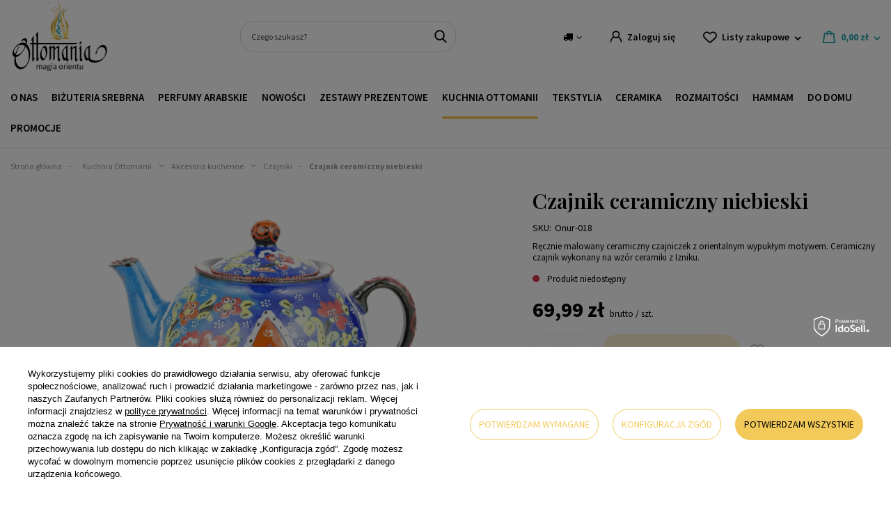

--- FILE ---
content_type: text/html; charset=utf-8
request_url: https://ottomania.pl/produkt/czajnik-ceramiczny-niebieski/
body_size: 38105
content:
<!DOCTYPE html>
<html lang="pl" class="--vat --gross " ><head><meta name='viewport' content='user-scalable=no, initial-scale = 1.0, maximum-scale = 1.0, width=device-width, viewport-fit=cover'/> <link rel="preload" crossorigin="anonymous" as="font" href="/gfx/custom/2023_fontello.woff?v=2"> <link href="https://fonts.googleapis.com/css2?family=Playfair+Display:wght@400;600&family=Source+Sans+Pro:ital,wght@0,300;0,400;0,600;0,700;1,400&display=swap" rel="stylesheet"><meta http-equiv="Content-Type" content="text/html; charset=utf-8"><meta http-equiv="X-UA-Compatible" content="IE=edge"><title></title><meta name="keywords" content="ceramika orientalna,herbata po turecku,porcela,tulipan"><meta name="description" content=""><link rel="icon" href="/gfx/pol/favicon.ico"><meta name="theme-color" content="#27A4AC"><meta name="msapplication-navbutton-color" content="#27A4AC"><meta name="apple-mobile-web-app-status-bar-style" content="#27A4AC"><link rel="preload stylesheet" as="style" href="/gfx/pol/style.css.gzip?r=1761138394"><script>var app_shop={urls:{prefix:'data="/gfx/'.replace('data="', '')+'pol/',graphql:'/graphql/v1/'},vars:{priceType:'gross',priceTypeVat:true,productDeliveryTimeAndAvailabilityWithBasket:false,geoipCountryCode:'US',currency:{id:'PLN',symbol:'zł',country:'pl',format:'###,##0.00',beforeValue:false,space:true,decimalSeparator:',',groupingSeparator:' '},language:{id:'pol',symbol:'pl',name:'Polski'},},txt:{priceTypeText:' brutto',},fn:{},fnrun:{},files:[],graphql:{}};const getCookieByName=(name)=>{const value=`; ${document.cookie}`;const parts = value.split(`; ${name}=`);if(parts.length === 2) return parts.pop().split(';').shift();return false;};if(getCookieByName('freeeshipping_clicked')){document.documentElement.classList.remove('--freeShipping');}if(getCookieByName('rabateCode_clicked')){document.documentElement.classList.remove('--rabateCode');}function hideClosedBars(){const closedBarsArray=JSON.parse(localStorage.getItem('closedBars'))||[];if(closedBarsArray.length){const styleElement=document.createElement('style');styleElement.textContent=`${closedBarsArray.map((el)=>`#${el}`).join(',')}{display:none !important;}`;document.head.appendChild(styleElement);}}hideClosedBars();</script><meta name="robots" content="index,follow"><meta name="rating" content="general"><meta name="Author" content="Ottomania na bazie IdoSell (www.idosell.com/shop).">
<!-- Begin LoginOptions html -->

<style>
#client_new_social .service_item[data-name="service_Apple"]:before, 
#cookie_login_social_more .service_item[data-name="service_Apple"]:before,
.oscop_contact .oscop_login__service[data-service="Apple"]:before {
    display: block;
    height: 2.6rem;
    content: url('/gfx/standards/apple.svg?r=1743165583');
}
.oscop_contact .oscop_login__service[data-service="Apple"]:before {
    height: auto;
    transform: scale(0.8);
}
#client_new_social .service_item[data-name="service_Apple"]:has(img.service_icon):before,
#cookie_login_social_more .service_item[data-name="service_Apple"]:has(img.service_icon):before,
.oscop_contact .oscop_login__service[data-service="Apple"]:has(img.service_icon):before {
    display: none;
}
</style>

<!-- End LoginOptions html -->

<!-- Open Graph -->
<meta property="og:type" content="website"><meta property="og:url" content="https://ottomania.pl/produkt/czajnik-ceramiczny-niebieski/
"><meta property="og:title" content="Czajnik ceramiczny niebieski"><meta property="og:description" content="Ręcznie malowany ceramiczny czajniczek z orientalnym wypukłym motywem. Ceramiczny czajnik wykonany na wzór ceramiki z Izniku."><meta property="og:site_name" content="Ottomania"><meta property="og:locale" content="pl_PL"><meta property="og:image" content="https://ottomania.pl/hpeciai/02ca8de7b20a19176a19a936b5720a3e/pol_pl_Czajnik-ceramiczny-niebieski-1551_1.webp"><meta property="og:image:width" content="450"><meta property="og:image:height" content="450"><link rel="manifest" href="https://ottomania.pl/data/include/pwa/2/manifest.json?t=3"><meta name="apple-mobile-web-app-capable" content="yes"><meta name="apple-mobile-web-app-status-bar-style" content="black"><meta name="apple-mobile-web-app-title" content="ottomania.pl"><link rel="apple-touch-icon" href="/data/include/pwa/2/icon-128.png"><link rel="apple-touch-startup-image" href="/data/include/pwa/2/logo-512.png" /><meta name="msapplication-TileImage" content="/data/include/pwa/2/icon-144.png"><meta name="msapplication-TileColor" content="#2F3BA2"><meta name="msapplication-starturl" content="/"><script type="application/javascript">var _adblock = true;</script><script async src="/data/include/advertising.js"></script><script type="application/javascript">var statusPWA = {
                online: {
                    txt: "Połączono z internetem",
                    bg: "#5fa341"
                },
                offline: {
                    txt: "Brak połączenia z internetem",
                    bg: "#eb5467"
                }
            }</script><script async type="application/javascript" src="/ajax/js/pwa_online_bar.js?v=1&r=6"></script><script >
window.dataLayer = window.dataLayer || [];
window.gtag = function gtag() {
dataLayer.push(arguments);
}
gtag('consent', 'default', {
'ad_storage': 'denied',
'analytics_storage': 'denied',
'ad_personalization': 'denied',
'ad_user_data': 'denied',
'wait_for_update': 500
});

gtag('set', 'ads_data_redaction', true);
</script><script id="iaiscript_1" data-requirements="W10=" data-ga4_sel="ga4script">
window.iaiscript_1 = `<${'script'}  class='google_consent_mode_update'>
gtag('consent', 'update', {
'ad_storage': 'granted',
'analytics_storage': 'granted',
'ad_personalization': 'granted',
'ad_user_data': 'granted'
});
</${'script'}>`;
</script>
<!-- End Open Graph -->

<link rel="canonical" href="https://ottomania.pl/produkt/czajnik-ceramiczny-niebieski/" />

                <!-- Global site tag (gtag.js) -->
                <script  async src="https://www.googletagmanager.com/gtag/js?id=G-FL00CMHH9K"></script>
                <script >
                    window.dataLayer = window.dataLayer || [];
                    window.gtag = function gtag(){dataLayer.push(arguments);}
                    gtag('js', new Date());
                    
                    gtag('config', 'G-FL00CMHH9K');

                </script>
                <link rel="stylesheet" type="text/css" href="/data/designs/63d3dc2bb0f2d4.63173155_67/gfx/pol/custom.css.gzip?r=1764597009">            <!-- Google Tag Manager -->
                    <script >(function(w,d,s,l,i){w[l]=w[l]||[];w[l].push({'gtm.start':
                    new Date().getTime(),event:'gtm.js'});var f=d.getElementsByTagName(s)[0],
                    j=d.createElement(s),dl=l!='dataLayer'?'&l='+l:'';j.async=true;j.src=
                    'https://www.googletagmanager.com/gtm.js?id='+i+dl;f.parentNode.insertBefore(j,f);
                    })(window,document,'script','dataLayer','GTM-MW9RS3J');</script>
            <!-- End Google Tag Manager --><script>(function(w,d,s,i,dl){w._ceneo = w._ceneo || function () {
w._ceneo.e = w._ceneo.e || []; w._ceneo.e.push(arguments); };
w._ceneo.e = w._ceneo.e || [];dl=dl===undefined?"dataLayer":dl;
const f = d.getElementsByTagName(s)[0], j = d.createElement(s); j.defer = true;
j.src = "https://ssl.ceneo.pl/ct/v5/script.js?accountGuid=" + i + "&t=" +
Date.now() + (dl ? "&dl=" + dl : ""); f.parentNode.insertBefore(j, f);
})(window, document, "script", "d6926c1e-671e-4a57-bc5b-1dce5fffbca9");</script>
                <script>
                if (window.ApplePaySession && window.ApplePaySession.canMakePayments()) {
                    var applePayAvailabilityExpires = new Date();
                    applePayAvailabilityExpires.setTime(applePayAvailabilityExpires.getTime() + 2592000000); //30 days
                    document.cookie = 'applePayAvailability=yes; expires=' + applePayAvailabilityExpires.toUTCString() + '; path=/;secure;'
                    var scriptAppleJs = document.createElement('script');
                    scriptAppleJs.src = "/ajax/js/apple.js?v=3";
                    if (document.readyState === "interactive" || document.readyState === "complete") {
                          document.body.append(scriptAppleJs);
                    } else {
                        document.addEventListener("DOMContentLoaded", () => {
                            document.body.append(scriptAppleJs);
                        });  
                    }
                } else {
                    document.cookie = 'applePayAvailability=no; path=/;secure;'
                }
                </script>
                <script>let paypalDate = new Date();
                    paypalDate.setTime(paypalDate.getTime() + 86400000);
                    document.cookie = 'payPalAvailability_PLN=-1; expires=' + paypalDate.getTime() + '; path=/; secure';
                </script><link rel="preload" as="image" href="/hpeciai/2e65a46a8704e28aeb9d41fb19837923/pol_pm_Czajnik-ceramiczny-niebieski-1551_1.webp"><style>
							#photos_slider[data-skeleton] .photos__link:before {
								padding-top: calc(450/450* 100%);
							}
							@media (min-width: 979px) {.photos__slider[data-skeleton] .photos__figure:not(.--nav):first-child .photos__link {
								max-height: 450px;
							}}
						</style></head><body><div id="container" class="projector_page container max-width-1350"><header class=" commercial_banner"><script class="ajaxLoad">app_shop.vars.vat_registered="true";app_shop.vars.currency_format="###,##0.00";app_shop.vars.currency_before_value=false;app_shop.vars.currency_space=true;app_shop.vars.symbol="zł";app_shop.vars.id="PLN";app_shop.vars.baseurl="http://ottomania.pl/";app_shop.vars.sslurl="https://ottomania.pl/";app_shop.vars.curr_url="%2Fprodukt%2Fczajnik-ceramiczny-niebieski%2F";var currency_decimal_separator=',';var currency_grouping_separator=' ';app_shop.vars.blacklist_extension=["exe","com","swf","js","php"];app_shop.vars.blacklist_mime=["application/javascript","application/octet-stream","message/http","text/javascript","application/x-deb","application/x-javascript","application/x-shockwave-flash","application/x-msdownload"];app_shop.urls.contact="/pl/contact.html";</script><div id="viewType" style="display:none"></div><div id="logo" class="d-flex align-items-center"><a href="/" target="_self"><img src="/data/gfx/mask/pol/logo_2_big.svg" alt="" width="514" height="366"></a></div><form action="https://ottomania.pl/pl/search.html" method="get" id="menu_search" class="menu_search"><a href="#showSearchForm" class="menu_search__mobile"></a><div class="menu_search__block"><div class="menu_search__item --input"><input class="menu_search__input" type="text" name="text" autocomplete="off" placeholder="Czego szukasz?"><button class="menu_search__submit" type="submit"></button></div><div class="menu_search__item --results search_result"></div></div></form><div id="menu_settings" class="align-items-center justify-content-md-end"><div class="open_trigger"><span class="d-none d-md-inline-block flag_txt"><i class="icon-truck"></i></span><div class="menu_settings_wrapper d-md-none"><div class="menu_settings_inline"><div class="menu_settings_header">
								Język i waluta: 
							</div><div class="menu_settings_content"><span class="menu_settings_flag flag flag_pol"></span><strong class="menu_settings_value"><span class="menu_settings_language">pl</span><span> | </span><span class="menu_settings_currency">zł</span></strong></div></div><div class="menu_settings_inline"><div class="menu_settings_header">
								Dostawa do: 
							</div><div class="menu_settings_content"><strong class="menu_settings_value">Polska</strong></div></div></div><i class="icon-angle-down d-none d-md-inline-block"></i></div><form action="https://ottomania.pl/pl/settings.html" method="post"><ul><li><div class="form-group"><label for="menu_settings_country">Dostawa do</label><div class="select-after"><select class="form-control" name="country" id="menu_settings_country"><option value="1143020016">Austria</option><option value="1143020038">Chorwacja</option><option value="1143020041">Czechy</option><option value="1143020042">Dania</option><option value="1143020056">Finlandia</option><option value="1143020057">Francja</option><option value="1143020062">Grecja</option><option value="1143020075">Hiszpania</option><option value="1143020117">Luksemburg</option><option value="1143020143">Niemcy</option><option selected value="1143020003">Polska</option><option value="1143020163">Portugalia</option><option value="1143020169">Rumunia</option><option value="1143020182">Słowacja</option><option value="1143020193">Szwecja</option><option value="1143020217">Węgry</option><option value="1143020220">Włochy</option></select></div></div></li><li class="buttons"><button class="btn --solid --large" type="submit">
								Zastosuj zmiany
							</button></li></ul></form><div id="menu_additional"><a class="account_link" href="https://ottomania.pl/pl/login.html">Zaloguj się</a><div class="shopping_list_top" data-empty="true"><a href="https://ottomania.pl/pl/shoppinglist" class="wishlist_link slt_link">Listy zakupowe</a><div class="slt_lists"><ul class="slt_lists__nav"><li class="slt_lists__nav_item" data-list_skeleton="true" data-list_id="true" data-shared="true"><a class="slt_lists__nav_link" data-list_href="true"><span class="slt_lists__nav_name" data-list_name="true"></span><span class="slt_lists__count" data-list_count="true">0</span></a></li></ul><span class="slt_lists__empty">Dodaj do nich produkty, które lubisz i chcesz kupić później.</span></div></div></div></div><div class="shopping_list_top_mobile" data-empty="true"><a href="https://ottomania.pl/pl/shoppinglist" class="sltm_link"></a></div><div class="sl_choose sl_dialog"><div class="sl_choose__wrapper sl_dialog__wrapper"><div class="sl_choose__item --top sl_dialog_close mb-2"><strong class="sl_choose__label">Zapisz na liście zakupowej</strong></div><div class="sl_choose__item --lists" data-empty="true"><div class="sl_choose__list f-group --radio m-0 d-md-flex align-items-md-center justify-content-md-between" data-list_skeleton="true" data-list_id="true" data-shared="true"><input type="radio" name="add" class="sl_choose__input f-control" id="slChooseRadioSelect" data-list_position="true"><label for="slChooseRadioSelect" class="sl_choose__group_label f-label py-4" data-list_position="true"><span class="sl_choose__sub d-flex align-items-center"><span class="sl_choose__name" data-list_name="true"></span><span class="sl_choose__count" data-list_count="true">0</span></span></label><button type="button" class="sl_choose__button --desktop btn --solid">Zapisz</button></div></div><div class="sl_choose__item --create sl_create mt-4"><a href="#new" class="sl_create__link  align-items-center">Stwórz nową listę zakupową</a><form class="sl_create__form align-items-center"><div class="sl_create__group f-group --small mb-0"><input type="text" class="sl_create__input f-control" required="required"><label class="sl_create__label f-label">Nazwa nowej listy</label></div><button type="submit" class="sl_create__button btn --solid ml-2 ml-md-3">Utwórz listę</button></form></div><div class="sl_choose__item --mobile mt-4 d-flex justify-content-center d-md-none"><button class="sl_choose__button --mobile btn --solid --large">Zapisz</button></div></div></div><div id="menu_basket" class="topBasket"><a class="topBasket__sub" href="/basketedit.php"><span class="badge badge-info"></span><strong class="topBasket__price" style="display: none;">0,00 zł</strong></a><div class="topBasket__details --products" style="display: none;"><div class="topBasket__block --labels"><label class="topBasket__item --name">Produkt</label><label class="topBasket__item --sum">Ilość</label><label class="topBasket__item --prices">Cena</label></div><div class="topBasket__block --products"></div></div><div class="topBasket__details --shipping" style="display: none;"><span class="topBasket__name">Koszt dostawy od</span><span id="shipppingCost"></span></div><script>
						app_shop.vars.cache_html = true;
					</script></div><nav id="menu_categories" class="wide"><button type="button" class="navbar-toggler"><i class="icon-reorder"></i></button><div class="navbar-collapse" id="menu_navbar"><ul class="navbar-nav mx-md-n2"><li class="nav-item"><a  href="/wiecej-o-nas/" target="_self" title="O nas" class="nav-link" >O nas</a></li><li class="nav-item"><a  href="/kategoria-produktu/bizuteria-srebrna" target="_self" title="Biżuteria srebrna" class="nav-link" >Biżuteria srebrna</a><ul class="navbar-subnav"><div class="menu_button3">
    <a href="https://ottomania.pl/produkt/wielki-srebrny-pierscien-hurrem-ze-szmaragdem/">
        <picture>
            <source media="(min-width: 757px)" srcset="https://oudhmusk.yourtechnicaldomain.com/data/include/cms/bannery-menu/pc/bizuteria_srebrna_hurrem.webp?v=1765468700123">
            <img src="https://oudhmusk.yourtechnicaldomain.com/data/include/cms/bannery-menu/bizuteria_srebrna_hurrem_mobile.webp?v=1765468752749" alt="pierścionek srebrny bestseller" loading="lazy">
        </picture>
        <div class="menu_button3__wrapper">
            <div class="menu_button3__title"; style="color: #f3ca5a; text-shadow: 0 0 0.2em #000000;"></div>
            <div class="menu_button3__btn"><span class="btn --medium --solid" style="border-radius: 20px;">Sprawdź</span></div>
        </div>
    </a>
</div>
<li class="nav-item"><span title="Biżuteria – kategorie" class="nav-link" >Biżuteria – kategorie</span><ul class="navbar-subsubnav"><li class="nav-item"><a  href="/kategoria-produktu/bizuteria-srebrna/bizuteria-z-zultanitem/" target="_self" title="Biżuteria z zultanitem" class="nav-link" >Biżuteria z zultanitem</a></li><li class="nav-item"><a  href="/kategoria-produktu/bizuteria-srebrna/bransoletki/" target="_self" title="Bransoletki srebrne" class="nav-link" >Bransoletki srebrne</a></li><li class="nav-item"><a  href="/kategoria-produktu/bizuteria-srebrna/bransoletki-srebrne-na-noge" target="_self" title="Bransoletki na nogę" class="nav-link" >Bransoletki na nogę</a></li><li class="nav-item"><a  href="/kategoria-produktu/bizuteria-srebrna/broszki-srebrne/" target="_self" title="Broszki srebrne" class="nav-link" >Broszki srebrne</a></li><li class="nav-item"><a  href="/kategoria-produktu/bizuteria-srebrna/komplety/" target="_self" title="Komplety srebrne" class="nav-link" >Komplety srebrne</a></li><li class="nav-item"><a  href="/kategoria-produktu/bizuteria-srebrna/kolczyki/" target="_self" title="Kolczyki srebrne" class="nav-link" >Kolczyki srebrne</a></li><li class="nav-item"><a  href="/kategoria-produktu/bizuteria-srebrna/naszyjniki/" target="_self" title="Naszyjniki srebrne" class="nav-link" >Naszyjniki srebrne</a></li><li class="nav-item"><a  href="/kategoria-produktu/bizuteria-srebrna/pierscienie/" target="_self" title="Pierścienie srebrne" class="nav-link" >Pierścienie srebrne</a></li><li class="nav-item"><a  href="/kategoria-produktu/bizuteria-srebrna/zegarki-na-reke" target="_self" title="Zegarki na rękę" class="nav-link" >Zegarki na rękę</a></li></ul></li><li class="nav-item"><a  href="/pl/navigation/kolekcje-bizuterii-232.html" target="_self" title="Kolekcje biżuterii" class="nav-link" >Kolekcje biżuterii</a><ul class="navbar-subsubnav more"><li class="nav-item"><a  href="https://ottomania.pl/pl/series/wyprawa-przez-orient-45.html" target="_self" title="Wyprawa przez Orient" class="nav-link" >Wyprawa przez Orient</a></li><li class="nav-item"><a  href="https://ottomania.pl/pl/series/hurrem-8.html" target="_self" title="Kolekcja Sułtanki Hurrem" class="nav-link" >Kolekcja Sułtanki Hurrem</a></li><li class="nav-item"><a  href="https://ottomania.pl/pl/series/sultanki-safiye-21.html" target="_self" title="Kolekcja Sułtanki Safiye" class="nav-link" >Kolekcja Sułtanki Safiye</a></li><li class="nav-item"><a  href="https://ottomania.pl/pl/series/sultanki-hatice-13.html" target="_self" title="Kolekcja Sułtanki Hatice" class="nav-link" >Kolekcja Sułtanki Hatice</a></li><li class="nav-item"><a  href="https://ottomania.pl/pl/series/zloto-harremu-32.html" target="_self" title="Kolekcja Złoto Haremu" class="nav-link" >Kolekcja Złoto Haremu</a></li><li class="nav-item"><a  href="https://ottomania.pl/pl/series/w-szponach-orientu-20.html" target="_self" title="Kolekcja W szponach orientu" class="nav-link" >Kolekcja W szponach orientu</a></li><li class="nav-item"><a  href="https://ottomania.pl/pl/series/sultanki-mihrimah-4.html" target="_self" title="Kolekcja Sułtanki Mihrimah" class="nav-link" >Kolekcja Sułtanki Mihrimah</a></li><li class="nav-item"><a  href="https://ottomania.pl/pl/series/sultanki-kosem-9.html" target="_self" title="Kolekcja Sułtanki Kosem" class="nav-link" >Kolekcja Sułtanki Kosem</a></li><li class="nav-item"><a  href="https://ottomania.pl/pl/series/wieczor-w-stambule-5.html" target="_self" title="Kolekcja Wieczór w Stambule" class="nav-link" >Kolekcja Wieczór w Stambule</a></li><li class="nav-item"><a  href="https://ottomania.pl/pl/series/ottomanska-3.html" target="_self" title="Kolekcja Ottomańska" class="nav-link" >Kolekcja Ottomańska</a></li><li class="nav-item"><a  href="https://ottomania.pl/pl/series/krople-znad-bosforu-7.html" target="_self" title="Kolekcja Krople znad Bosforu" class="nav-link" >Kolekcja Krople znad Bosforu</a></li><li class="nav-item"><a  href="https://ottomania.pl/pl/series/kolekcja-nimet-33.html" target="_self" title="Kolekcja NIMET" class="nav-link" >Kolekcja NIMET</a></li><li class="nav-item"><a  href="https://ottomania.pl/pl/series/muska-6.html" target="_self" title="Kolekcja MUSKA" class="nav-link" >Kolekcja MUSKA</a></li><li class="nav-item"><a  href="https://ottomania.pl/pl/series/kelebek-14.html" target="_self" title="Kolekcja KELEBEK" class="nav-link" >Kolekcja KELEBEK</a></li><li class="nav-item"><a  href="https://ottomania.pl/pl/series/lale-16.html" target="_self" title="Kolekcja LALE" class="nav-link" >Kolekcja LALE</a></li><li class="nav-item"><a  href="https://ottomania.pl/pl/series/star-19.html" target="_self" title="Kolekcja STAR" class="nav-link" >Kolekcja STAR</a></li><li class="nav-item"><a  href="https://ottomania.pl/pl/series/sultanki-halime-34.html" target="_self" title="Kolekcja Sułtanki Halime" class="nav-link" >Kolekcja Sułtanki Halime</a></li><li class="nav-item --extend"><a href="" class="nav-link" txt_alt="- Zwiń">+ Rozwiń</a></li></ul></li><li class="nav-item"><a  href="/kategoria-produktu/kamien/" target="_self" title="Rodzaj kamienia" class="nav-link" >Rodzaj kamienia</a><ul class="navbar-subsubnav more"><li class="nav-item"><a  href="/kategoria-produktu/bizuteria-srebrna/bizuteria-z-cytrynem/" target="_self" title="Biżuteria z cytrynem" class="nav-link" >Biżuteria z cytrynem</a></li><li class="nav-item"><a  href="/bizuteria-srebrna/rodzaj-kamienia/bizuteria-z-turkusem" target="_self" title="Biżuteria z turkusem" class="nav-link" >Biżuteria z turkusem</a></li><li class="nav-item"><a  href="/bizuteria-srebrna/rodzaj-kamienia/bizuteria-z-granatem" target="_self" title="Biżuteria z granatem" class="nav-link" >Biżuteria z granatem</a></li><li class="nav-item"><a  href="/bizuteria-srebrna/rodzaj-kamienia/bizuteria-z-onyksem" target="_self" title="Biżuteria z onyksem" class="nav-link" >Biżuteria z onyksem</a></li><li class="nav-item"><a  href="/bizuteria-srebrna/rodzaj-kamienia/bizuteria-z-szafirem" target="_self" title="Biżuteria z szafirem" class="nav-link" >Biżuteria z szafirem</a></li><li class="nav-item"><a  href="/bizuteria-srebrna/rodzaj-kamienia/bizuteria-z-opalem-australijskim" target="_self" title="Biżuteria z opalem australijskim" class="nav-link" >Biżuteria z opalem australijskim</a></li><li class="nav-item"><a  href="/bizuteria-srebrna/rodzaj-kamienia/bizuteria-z-morganitem" target="_self" title="Biżuteria z morganitem" class="nav-link" >Biżuteria z morganitem</a></li><li class="nav-item"><a  href="/bizuteria-srebrna/rodzaj-kamienia/bizuteria-z-perlami" target="_self" title="Biżuteria z perłami" class="nav-link" >Biżuteria z perłami</a></li><li class="nav-item"><a  href="/bizuteria-srebrna/rodzaj-kamienia/bizuteria-z-ametystem" target="_self" title="Biżuteria z ametystem" class="nav-link" >Biżuteria z ametystem</a></li><li class="nav-item"><a  href="/bizuteria-srebrna/rodzaj-kamienia/bizuteria-z-malachitem" target="_self" title="Biżuteria z malachitem" class="nav-link" >Biżuteria z malachitem</a></li><li class="nav-item"><a  href="/bizuteria-srebrna/rodzaj-kamienia/bizuteria-z-kamieniem-nastroju" target="_self" title="Biżuteria z kamieniem nastroju" class="nav-link" >Biżuteria z kamieniem nastroju</a></li><li class="nav-item"><a  href="/bizuteria-srebrna/rodzaj-kamienia/bizuteria-z-rozowym-topazem" target="_self" title="Biżuteria z różowym topazem" class="nav-link" >Biżuteria z różowym topazem</a></li><li class="nav-item"><a  href="/bizuteria-srebrna/rodzaj-kamienia/bizuteria-z-turmalinem-arbuzowym" target="_self" title="Biżuteria z turmalinem arbuzowym" class="nav-link" >Biżuteria z turmalinem arbuzowym</a></li><li class="nav-item"><a  href="/bizuteria-srebrna/rodzaj-kamienia/bizuteria-z-ametrynem" target="_self" title="Biżuteria z ametrynem" class="nav-link" >Biżuteria z ametrynem</a></li><li class="nav-item"><a  href="/bizuteria-srebrna/rodzaj-kamienia/bizuteria-z-blekitnym-topazem" target="_self" title="Biżuteria z błękitnym topazem" class="nav-link" >Biżuteria z błękitnym topazem</a></li><li class="nav-item"><a  href="/bizuteria-srebrna/rodzaj-kamienia/bizuteria-z-tygrysim-okiem" target="_self" title="Biżuteria z tygrysim okiem" class="nav-link" >Biżuteria z tygrysim okiem</a></li><li class="nav-item"><a  href="/bizuteria-srebrna/rodzaj-kamienia/bizuteria-z-mistycznym-topazem" target="_self" title="Biżuteria z mistycznym topazem" class="nav-link" >Biżuteria z mistycznym topazem</a></li><li class="nav-item"><a  href="/bizuteria-srebrna/rodzaj-kamienia/bizuteria-z-rubinem" target="_self" title="Biżuteria z rubinem" class="nav-link" >Biżuteria z rubinem</a></li><li class="nav-item"><a  href="/bizuteria-srebrna/rodzaj-kamienia/bizuteria-ze-szmaragdem" target="_self" title="Biżuteria ze szmaragdem" class="nav-link" >Biżuteria ze szmaragdem</a></li><li class="nav-item"><a  href="/bizuteria-srebrna/rodzaj-kamienia/bizuteria-z-topazem" target="_self" title="Biżuteria z topazem" class="nav-link" >Biżuteria z topazem</a></li><li class="nav-item"><a  href="/bizuteria-srebrna/rodzaj-kamienia/bizuteria-z-turmalinem" target="_self" title="Biżuteria z turmalinem" class="nav-link" >Biżuteria z turmalinem</a></li><li class="nav-item"><a  href="/bizuteria-srebrna/rodzaj-kamienia/bizuteria-z-turmalinem-paraiba" target="_self" title="Biżuteria z turmalinem paraiba" class="nav-link" >Biżuteria z turmalinem paraiba</a></li><li class="nav-item --extend"><a href="" class="nav-link" txt_alt="- Zwiń">+ Rozwiń</a></li></ul></li><li class="nav-item"><a  href="/kategoria-produktu/bizuteria/delikatna-bizuteria/" target="_self" title="Delikatna biżuteria" class="nav-link" >Delikatna biżuteria</a><ul class="navbar-subsubnav"><li class="nav-item"><a  href="/kategoria-produktu/bizuteria/delikatna-bizuteria/delikatne-bransoletki" target="_self" title="Delikatne bransoletki" class="nav-link" >Delikatne bransoletki</a></li><li class="nav-item"><a  href="/kategoria-produktu/bizuteria/delikatna-bizuteria/delikatne-bransoletki-na-noge" target="_self" title="Bransoletki na nogę" class="nav-link" >Bransoletki na nogę</a></li><li class="nav-item"><a  href="/kategoria-produktu/bizuteria/delikatna-bizuteria/delikatne-broszki" target="_self" title="Delikatne broszki" class="nav-link" >Delikatne broszki</a></li><li class="nav-item"><a  href="/kategoria-produktu/bizuteria/delikatna-bizuteria/komplety-delikatnej-bizuterii" target="_self" title="Komplety delikatnej biżuterii" class="nav-link" >Komplety delikatnej biżuterii</a></li><li class="nav-item"><a  href="/kategoria-produktu/bizuteria/delikatna-bizuteria/delikatne-kolczyki" target="_self" title="Delikatne kolczyki" class="nav-link" >Delikatne kolczyki</a></li><li class="nav-item"><a  href="/kategoria-produktu/bizuteria/delikatna-bizuteria/delikatne-naszyjniki" target="_self" title="Delikatne naszyjniki" class="nav-link" >Delikatne naszyjniki</a></li><li class="nav-item"><a  href="/kategoria-produktu/bizuteria/delikatna-bizuteria/delikatne-pierscionki" target="_self" title="Delikatne pierścionki" class="nav-link" >Delikatne pierścionki</a></li></ul></li></ul></li><li class="nav-item"><a  href="/kategoria-produktu/perfumy-arabskie/" target="_self" title="Perfumy arabskie" class="nav-link" >Perfumy arabskie</a><ul class="navbar-subnav"><div class="menu_button3">
    <a href="https://ottomania.pl/produkt/auraa-desire-avenge-edp">
        <picture>
            <source media="(min-width: 757px)" srcset="https://oudhmusk.yourtechnicaldomain.com/data/include/cms/bannery-menu/perfumy_arabskie_3.webp">
            <img src="https://oudhmusk.yourtechnicaldomain.com/data/include/cms/bannery-menu/perfumy_arabskie_mobile_3.webp" alt="perfumy arabskie bestseller" loading="lazy">
        </picture>
        <div class="menu_button3__wrapper">
            <div class="menu_button3__title"; style="color: #f3ca5a; text-shadow: 0 0 0.2em #000000;"></div>
            <div class="menu_button3__btn"><span class="btn --medium --solid" style="border-radius: 20px;">Sprawdź</span></div>
        </div>
    </a>
</div>
<li class="nav-item"><a  href="/kategoria-produktu/dla-kogo/" target="_self" title="Dla kogo?" class="nav-link" >Dla kogo?</a><ul class="navbar-subsubnav"><li class="nav-item"><a  href="/kategoria-produktu/dla-kogo/dla-niej" target="_self" title="Dla niej" class="nav-link" >Dla niej</a></li><li class="nav-item"><a  href="/kategoria-produktu/dla-kogo/dla-niego" target="_self" title="Dla niego" class="nav-link" >Dla niego</a></li><li class="nav-item"><a  href="/kategoria-produktu/dla-kogo/unisex" target="_self" title="Unisex" class="nav-link" >Unisex</a></li></ul></li><li class="nav-item"><a  href="/kategoria-produktu/perfumy-arabskie/perfumy" target="_self" title="Perfumy" class="nav-link" >Perfumy</a><ul class="navbar-subsubnav"><li class="nav-item"><a  href="https://ottomania.pl/pl/menu/perfumy-3-1-gratis-1005.html" target="_self" title="Perfumy 3+1 Gratis" class="nav-link" >Perfumy 3+1 Gratis</a></li><li class="nav-item"><a  href="/perfumy-arabskie/perfumy/extrait-de-parfum" target="_self" title="Extrait De Parfum" class="nav-link" >Extrait De Parfum</a></li><li class="nav-item"><a  href="/kategoria-produktu/perfumy-arabskie/wody-perfumowane/" target="_self" title="Wody perfumowane - EDP" class="nav-link" >Wody perfumowane - EDP</a></li><li class="nav-item"><a  href="/kategoria-produktu/perfumy-arabskie/wody-toaletowe/" target="_self" title="Wody toaletowe - EDT" class="nav-link" >Wody toaletowe - EDT</a></li><li class="nav-item"><a  href="/kategoria-produktu/perfumy-arabskie/perfumy-w-olejku" target="_self" title="Perfumy w olejku - CPO" class="nav-link" >Perfumy w olejku - CPO</a></li><li class="nav-item"><a  href="/kategoria-produktu/perfumy-arabskie/dezodoranty/" target="_self" title="Dezodoranty" class="nav-link" >Dezodoranty</a></li><li class="nav-item"><a  href="/kategoria-produktu/inspiracje/woda-kolonya/" target="_self" title="Woda kolonya" class="nav-link" >Woda kolonya</a></li><li class="nav-item"><a  href="/kategoria-produktu/perfumy-arabskie/zestawy-probek/" target="_self" title="Zestawy próbek" class="nav-link" >Zestawy próbek</a></li></ul></li><li class="nav-item"><span title="Producent" class="nav-link" >Producent</span><ul class="navbar-subsubnav more"><li class="nav-item"><a  href="https://ottomania.pl/pl/producers/ajmal-1664235077.html" target="_self" title="Ajmal" class="nav-link" >Ajmal</a></li><li class="nav-item"><a  href="https://ottomania.pl/pl/producers/al-haramain-1653428598.html" target="_self" title="Al Haramain" class="nav-link" >Al Haramain</a></li><li class="nav-item"><a  href="https://ottomania.pl/pl/producers/al-rehab-1653428624.html" target="_self" title="Al-rehab" class="nav-link" >Al-rehab</a></li><li class="nav-item"><a  href="https://ottomania.pl/pl/producers/afnan-1708098517.html" target="_self" title="Afnan" class="nav-link" >Afnan</a></li><li class="nav-item"><a  href="https://ottomania.pl/pl/producers/ard-al-zaafaran-1664235074.html" target="_self" title="Ard Al Zaafaran" class="nav-link" >Ard Al Zaafaran</a></li><li class="nav-item"><a  href="https://ottomania.pl/pl/producers/armaf-1711032044.html" target="_self" title="Armaf" class="nav-link" >Armaf</a></li><li class="nav-item"><a  href="https://ottomania.pl/pl/producers/asdaaf-1671626196.html" target="_self" title="Asdaaf" class="nav-link" >Asdaaf</a></li><li class="nav-item"><a  href="https://ottomania.pl/pl/producers/auraa-desire-1727180211.html" target="_self" title="Auraa Desire" class="nav-link" >Auraa Desire</a></li><li class="nav-item"><a  href="https://ottomania.pl/pl/producers/ayat-perfumes-1693838344.html" target="_self" title="Ayat Perfumes" class="nav-link" >Ayat Perfumes</a></li><li class="nav-item"><a  href="https://ottomania.pl/pl/producers/eyup-sabri-tuncer-1758620454.html" target="_self" title="Eyüp Sabri Tuncer" class="nav-link" >Eyüp Sabri Tuncer</a></li><li class="nav-item"><a  href="https://ottomania.pl/pl/producers/french-arabian-perfume-1722343426.html" target="_self" title="French Arabian Perfume" class="nav-link" >French Arabian Perfume</a></li><li class="nav-item"><a  href="https://ottomania.pl/pl/producers/gulf-orchid-1737560721.html" target="_self" title="Gulf Orchid" class="nav-link" >Gulf Orchid</a></li><li class="nav-item"><a  href="https://ottomania.pl/pl/producers/karamat-collection-1664235076.html" target="_self" title="Karamat Collection" class="nav-link" >Karamat Collection</a></li><li class="nav-item"><a  href="https://ottomania.pl/pl/producers/khadlaj-1734113714.html" target="_self" title="Khadlaj" class="nav-link" >Khadlaj</a></li><li class="nav-item"><a  href="https://ottomania.pl/pl/producers/la-fede-1754315635.html" target="_self" title="La Fede" class="nav-link" >La Fede</a></li><li class="nav-item"><a  href="https://ottomania.pl/pl/producers/lattafa-1664235075.html" target="_self" title="Lattafa" class="nav-link" >Lattafa</a></li><li class="nav-item"><a  href="https://ottomania.pl/pl/producers/myperfumes-1693838336.html" target="_self" title="MyPERFUMES" class="nav-link" >MyPERFUMES</a></li><li class="nav-item"><a  href="https://ottomania.pl/pl/producers/nabeel-1664235078.html" target="_self" title="Nabeel" class="nav-link" >Nabeel</a></li><li class="nav-item"><a  href="https://ottomania.pl/pl/producers/nylaa-1695737965.html" target="_self" title="Nylaa" class="nav-link" >Nylaa</a></li><li class="nav-item"><a  href="https://ottomania.pl/pl/producers/orientica-1653427886.html" target="_self" title="Orientica" class="nav-link" >Orientica</a></li><li class="nav-item"><a  href="https://ottomania.pl/pl/producers/swiss-arabian-1653428612.html" target="_self" title="Swiss Arabian" class="nav-link" >Swiss Arabian</a></li><li class="nav-item --extend"><a href="" class="nav-link" txt_alt="- Zwiń">+ Rozwiń</a></li></ul></li><li class="nav-item"><a  href="/kategoria-produktu/perfumy-arabskie/do-domu" target="_self" title="Do domu" class="nav-link" >Do domu</a><ul class="navbar-subsubnav"><li class="nav-item"><a  href="/kategoria-produktu/perfumy-arabskie/bakhoor-kadzidla-arabskie/" target="_self" title="Kadzidła arabskie - Bakhoor" class="nav-link" >Kadzidła arabskie - Bakhoor</a></li><li class="nav-item"><a  href="/kategoria-produktu/perfumy-arabskie/odswiezacze-powietrza/" target="_self" title="Odświeżacze powietrza" class="nav-link" >Odświeżacze powietrza</a></li><li class="nav-item"><a  href="/kategoria-produktu/swiece-zapachowe" target="_self" title="Świece zapachowe" class="nav-link" >Świece zapachowe</a></li></ul></li></ul></li><li class="nav-item"><a  href="/pl/newproducts/nowosc.html" target="_self" title="Nowości" class="nav-link" >Nowości</a></li><li class="nav-item"><a  href="/kategoria-produktu/zestawy-prezentowe/" target="_self" title="Zestawy prezentowe" class="nav-link" >Zestawy prezentowe</a><ul class="navbar-subnav"><li class="nav-item empty"><a  href="/kategoria-produktu/inspiracje/karty-podarunkowe/" target="_self" title="Karty podarunkowe" class="nav-link" >Karty podarunkowe</a></li><li class="nav-item empty"><a  href="/kategoria-produktu/zestawy-prezentowe-ottomania" target="_self" title="Zestawy" class="nav-link" >Zestawy</a></li></ul></li><li class="nav-item active"><a  href="/kategoria-produktu/kuchnia-ottomanii/" target="_self" title="Kuchnia Ottomanii" class="nav-link active" >Kuchnia Ottomanii</a><ul class="navbar-subnav"><li class="nav-item active"><a  href="/kategoria-produktu/kuchnia-ottomanii/akcesoria-do-kawy-i-herbaty/" target="_self" title="Akcesoria kuchenne" class="nav-link active" >Akcesoria kuchenne</a><ul class="navbar-subsubnav more"><li class="nav-item"><a  href="/kategoria-produktu/kuchnia-ottomani/akcesoria-kuchenne/cukiernice" target="_self" title="Cukiernice" class="nav-link" >Cukiernice</a></li><li class="nav-item active"><a  href="/kategoria-produktu/kuchnia-ottomani/akcesoria-kuchenne/czajniki" target="_self" title="Czajniki" class="nav-link active" >Czajniki</a></li><li class="nav-item"><a  href="/kategoria-produktu/kuchnia-ottomani/akcesoria-kuchenne/imbryki" target="_self" title="Imbryki" class="nav-link" >Imbryki</a></li><li class="nav-item"><a  href="/kategoria-produktu/akcesoria-do-kawy-i-herbaty/kubki/" target="_self" title="Kubki" class="nav-link" >Kubki</a></li><li class="nav-item"><a  href="/kategoria-produktu/kuchnia-ottomani/akcesoria-kuchenne/miski" target="_self" title="Miski" class="nav-link" >Miski</a></li><li class="nav-item"><a  href="/kategoria-produktu/kuchnia-ottomani/akcesoria-kuchenne/mlynki" target="_self" title="Młynki" class="nav-link" >Młynki</a></li><li class="nav-item"><a  href="/kategoria-produktu/kuchnia-ottomani/akcesoria-kuchenne/serwisy-do-herbaty" target="_self" title="Serwisy do herbaty" class="nav-link" >Serwisy do herbaty</a></li><li class="nav-item"><a  href="/kategoria-produktu/kuchnia-ottomani/akcesoria-kuchenne/serwisy-kawowe" target="_self" title="Serwisy kawowe" class="nav-link" >Serwisy kawowe</a></li><li class="nav-item"><a  href="/kategoria-produktu/kuchnia-ottomani/akcesoria-kuchenne/spodki-podstawki" target="_self" title="Spodki/podstawki" class="nav-link" >Spodki/podstawki</a></li><li class="nav-item"><a  href="/kategoria-produktu/kuchnia-ottomanii/akcesoria-do-kawy-i-herbaty/szklanki/" target="_self" title="Szklanki" class="nav-link" >Szklanki</a></li><li class="nav-item"><a  href="/kategoria-produktu/kuchnia-ottomani/akcesoria-kuchenne/sztucce" target="_self" title="Sztućce" class="nav-link" >Sztućce</a></li><li class="nav-item"><a  href="/kategoria-produktu/kuchnia-ottomani/akcesoria-kuchenne/talerze" target="_self" title="Talerze" class="nav-link" >Talerze</a></li><li class="nav-item"><a  href="/kategoria-produktu/akcesoria-do-kawy-i-herbaty/tygielki-do-kawy/" target="_self" title="Tygielki do kawy" class="nav-link" >Tygielki do kawy</a></li><li class="nav-item"><a  href="/kategoria-produktu/akcesoria-do-kawy-i-herbaty/pozostale/" target="_self" title="Pozostałe" class="nav-link" >Pozostałe</a></li><li class="nav-item --extend"><a href="" class="nav-link" txt_alt="- Zwiń">+ Rozwiń</a></li></ul></li><li class="nav-item"><a  href="/kategoria-produktu/napoje/" target="_self" title="Napoje" class="nav-link" >Napoje</a><ul class="navbar-subsubnav"><li class="nav-item"><a  href="/kategoria-produktu/kuchnia-ottomanii/herbata-turecka/" target="_self" title="Herbata turecka" class="nav-link" >Herbata turecka</a></li><li class="nav-item"><a  href="/kategoria-produktu/kuchnia-ottomanii/kawa-turecka/" target="_self" title="Kawa turecka" class="nav-link" >Kawa turecka</a></li></ul></li><li class="nav-item"><a  href="/kategoria-produktu/kuchnia-ottomanii/tureckie-slodycze/" target="_self" title="Tureckie słodycze" class="nav-link" >Tureckie słodycze</a><ul class="navbar-subsubnav"><li class="nav-item"><a  href="/kategoria-produktu/kuchnia-ottomanii/tureckie-slodycze/chalwa/" target="_self" title="Chałwa" class="nav-link" >Chałwa</a></li><li class="nav-item"><a  href="/kategoria-produktu/kuchnia-ottomani/tureckie-slodycze/czekolada" target="_self" title="Czekolada" class="nav-link" >Czekolada</a></li><li class="nav-item"><a  href="/kuchnia-ottomani/daktyle-w-czekoladzie" target="_self" title="Daktyle w czekoladzie" class="nav-link" >Daktyle w czekoladzie</a></li><li class="nav-item"><a  href="/kategoria-produktu/kuchnia-ottomanii/tureckie-slodycze/lokum/" target="_self" title="Lokum" class="nav-link" >Lokum</a></li><li class="nav-item"><a  href="/kategoria-produktu/kuchnia-ottomani/pasta-sultana" target="_self" title="Pasta sułtana" class="nav-link" >Pasta sułtana</a></li></ul></li></ul></li><li class="nav-item"><a  href="/kategoria-produktu/tekstylia/" target="_self" title="Tekstylia" class="nav-link" >Tekstylia</a><ul class="navbar-subnav"><li class="nav-item"><a  href="/pl/menu/torebki-damskie-orientalne-1093.html" target="_self" title="Torebki damskie orientalne" class="nav-link" >Torebki damskie orientalne</a><ul class="navbar-subsubnav"><li class="nav-item"><a  href="/kategoria-produktu/tekstylia/torebki/" target="_self" title="Torebki orientalne na ramię" class="nav-link" >Torebki orientalne na ramię</a></li><li class="nav-item"><a  href="/kategoria-produktu/tekstylia/torebki-orientalne/listonoszki-orientalne" target="_self" title="Listonoszki orientalne / Crossbody" class="nav-link" >Listonoszki orientalne / Crossbody</a></li><li class="nav-item"><a  href="/kategoria-produktu/tekstylia/torebki-orientalne/torebki-orientalne-skorzane" target="_self" title="Torebki orientalne skórzane" class="nav-link" >Torebki orientalne skórzane</a></li><li class="nav-item"><a  href="/kategoria-produktu/tekstylia/torebki-orientalne/kopertowki-orientalne" target="_self" title="Kopertówki orientalne" class="nav-link" >Kopertówki orientalne</a></li><li class="nav-item"><a  href="/kategoria-produktu/tekstylia/torebki-orientalne/shopperki-orientalne" target="_self" title="Shopperki orientalne" class="nav-link" >Shopperki orientalne</a></li><li class="nav-item"><a  href="/kategoria-produktu/tekstylia/torebki-orientalne/torebki-damskie-gobelinowe" target="_self" title="Torebki damskie gobelinowe" class="nav-link" >Torebki damskie gobelinowe</a></li><li class="nav-item"><a  href="/kategoria-produktu/tekstylia/torebki-orientalne/torby-plazowe-z-tkaniny-szenilowej" target="_self" title="Torby plażowe z tkaniny szenilowej" class="nav-link" >Torby plażowe z tkaniny szenilowej</a></li></ul></li><li class="nav-item"><a  href="/kategoria-produktu/tekstylia/moda" target="_self" title="Moda" class="nav-link" >Moda</a><ul class="navbar-subsubnav"><li class="nav-item"><a  href="/kategoria-produktu/tekstylia/obuwie/" target="_self" title="Obuwie orientalne" class="nav-link" >Obuwie orientalne</a></li><li class="nav-item"><a  href="/kategoria-produktu/tekstylia/odziez/" target="_self" title="Odzież" class="nav-link" >Odzież</a></li><li class="nav-item"><a  href="/kategoria-produktu/tekstylia/plecaki" target="_self" title="Plecaki" class="nav-link" >Plecaki</a></li><li class="nav-item"><a  href="/pl/menu/portfele-709.html" target="_self" title="Portfele" class="nav-link" >Portfele</a></li><li class="nav-item"><a  href="/kategoria-produktu/tekstylia/saszetki/" target="_self" title="Saszetki tureckie" class="nav-link" >Saszetki tureckie</a></li><li class="nav-item"><a  href="/kategoria-produktu/tekstylia/sukienki-orientalne" target="_self" title="Sukienki orientalne" class="nav-link" >Sukienki orientalne</a></li><li class="nav-item"><a  href="/kategoria-produktu/tekstylia/taniec-brzucha/" target="_self" title="Taniec brzucha" class="nav-link" >Taniec brzucha</a></li></ul></li><li class="nav-item"><a  href="/kategoria-produktu/tekstylia/do-domu/" target="_self" title="Do domu" class="nav-link" >Do domu</a><ul class="navbar-subsubnav"><li class="nav-item"><a  href="/kategoria-produktu/tekstylia/do-domu/dywany" target="_self" title="Dywany i dywaniki" class="nav-link" >Dywany i dywaniki</a></li><li class="nav-item"><a  href="https://ottomania.pl/kategoria-produktu/tekstylia/obrusy/" target="_self" title="Obrusy" class="nav-link" >Obrusy</a></li><li class="nav-item"><a  href="/kategoria-produktu/tekstylia/poszewki/" target="_self" title="Poszewki" class="nav-link" >Poszewki</a></li><li class="nav-item"><a  href="/kategoria-produktu/tekstylia/pufy-orientalne/" target="_self" title="Pufy orientalne" class="nav-link" >Pufy orientalne</a></li><li class="nav-item"><a  href="/kategoria-produktu/tekstylia/reczniki/" target="_self" title="Ręczniki peshtemal" class="nav-link" >Ręczniki peshtemal</a></li><li class="nav-item"><a  href="/kategoria-produktu/tekstylia/posciel/" target="_blank" title="Pościel" class="nav-link" >Pościel</a></li></ul></li><li class="nav-item"><a  href="/kategoria-produktu/tekstylia/apaszkiszale" target="_self" title="Szale orientalne" class="nav-link" >Szale orientalne</a><ul class="navbar-subsubnav"><li class="nav-item"><a  href="/kategoria-produktu/tekstylia/szale-orientalne/apaszki" target="_self" title="Apaszki" class="nav-link" >Apaszki</a></li><li class="nav-item"><a  href="/kategoria-produktu/tekstylia/szale-orientalne/ponczo" target="_self" title="Ponczo" class="nav-link" >Ponczo</a></li><li class="nav-item"><a  href="/kategoria-produktu/tekstylia/szale-orientalne/szale-jedwabne" target="_self" title="Szale jedwabne" class="nav-link" >Szale jedwabne</a></li><li class="nav-item"><a  href="/kategoria-produktu/tekstylia/szale-orientalne/szale-kaszmirowe" target="_self" title="Szale kaszmirowe" class="nav-link" >Szale kaszmirowe</a></li><li class="nav-item"><a  href="/kategoria/tekstylia/moda/apaszki-i-szale/szale-z-welny-wielblada" target="_self" title="Szale z wełny wielbłąda" class="nav-link" >Szale z wełny wielbłąda</a></li><li class="nav-item"><a  href="/kategoria-produktu/tekstylia/szale-orientalne/szale-z-wiskozy" target="_self" title="Szale z wiskozy" class="nav-link" >Szale z wiskozy</a></li><li class="nav-item"><a  href="/kategoria-produktu/tekstylia/szale-orientalne/szale-z-laczonych-tkanin" target="_self" title="Szale z łączonych tkanin" class="nav-link" >Szale z łączonych tkanin</a></li></ul></li><li class="nav-item"><span title="Orientalne kolekcje" class="nav-link" >Orientalne kolekcje</span><ul class="navbar-subsubnav"><li class="nav-item"><a  href="https://ottomania.pl/pl/series/tkane-pod-znakiem-zodiaku-35.html" target="_self" title="Kolekcja ZNAKI ZODIAKU" class="nav-link" >Kolekcja ZNAKI ZODIAKU</a></li><li class="nav-item"><a  href="https://ottomania.pl/pl/series/maroko-22.html" target="_self" title="Kolekcja MAROKO" class="nav-link" >Kolekcja MAROKO</a></li><li class="nav-item"><a  href="https://ottomania.pl/pl/series/hali-15.html" target="_self" title="Kolekcja HALI" class="nav-link" >Kolekcja HALI</a></li><li class="nav-item"><a  href="https://ottomania.pl/pl/series/bahce-42.html" target="_self" title="Kolekcja BAHÇE" class="nav-link" >Kolekcja BAHÇE</a></li><li class="nav-item"><a  href="https://ottomania.pl/pl/series/tilsim-43.html" target="_self" title="Kolekcja Tılsım" class="nav-link" >Kolekcja Tılsım</a></li></ul></li></ul></li><li class="nav-item"><a  href="/ceramika-orientalna/" target="_self" title="Ceramika" class="nav-link" >Ceramika</a><ul class="navbar-subnav"><li class="nav-item"><span title="Ceramika orientalna - Kategorie" class="nav-link" >Ceramika orientalna - Kategorie</span><ul class="navbar-subsubnav"><li class="nav-item"><a  href="/ceramika-orientalna/cukiernice-orientalne" target="_self" title="Cukiernice ceramiczne" class="nav-link" >Cukiernice ceramiczne</a></li><li class="nav-item"><a  href="/ceramika-orientalna/imbryki-ceramiczne" target="_self" title="Imbryki ceramiczne" class="nav-link" >Imbryki ceramiczne</a></li><li class="nav-item"><a  href="/ceramika-orientalna/kubki-ceramiczne" target="_self" title="Kubki ceramiczne" class="nav-link" >Kubki ceramiczne</a></li><li class="nav-item"><a  href="/ceramika-orientalna/miski-ceramiczne" target="_self" title="Miski ceramiczne" class="nav-link" >Miski ceramiczne</a></li><li class="nav-item"><a  href="/ceramika-orientalna/podstawki-ceramiczne" target="_self" title="Podstawki ceramiczne" class="nav-link" >Podstawki ceramiczne</a></li><li class="nav-item"><a  href="/ceramika-orientalna/popielniczki-ceramiczne" target="_self" title="Popielniczki ceramiczne" class="nav-link" >Popielniczki ceramiczne</a></li><li class="nav-item"><a  href="/ceramika-orientalna/swieczniki-orientalne" target="_self" title="Świeczniki ceramiczne" class="nav-link" >Świeczniki ceramiczne</a></li><li class="nav-item"><a  href="/ceramika-orientalna/talerze-ceramiczne" target="_self" title="Talerze ceramiczne" class="nav-link" >Talerze ceramiczne</a></li><li class="nav-item"><a  href="/ceramika-orientalna/zestawy-ceramiczne" target="_self" title="Zestawy ceramiczne" class="nav-link" >Zestawy ceramiczne</a></li></ul></li></ul></li><li class="nav-item"><a  href="/kategoria-produktu/inspiracje/" target="_self" title="Rozmaitości" class="nav-link" >Rozmaitości</a><ul class="navbar-subnav"><li class="nav-item"><a  href="/kategoria-produktu/bizuteria-orientalna/" target="_self" title="Biżuteria orientalna" class="nav-link" >Biżuteria orientalna</a><ul class="navbar-subsubnav"><li class="nav-item"><a  href="/kategoria-produktu/bizuteria-orientalna/bransoletki-orientalne/" target="_self" title="Bransoletki orientalne" class="nav-link" >Bransoletki orientalne</a></li><li class="nav-item"><a  href="/kategoria-produktu/bizuteria-orientalna/broszki-orientalne/" target="_self" title="Broszki orientalne" class="nav-link" >Broszki orientalne</a></li><li class="nav-item"><a  href="/kategoria-produktu/bizuteria-orientalna/diademy/" target="_self" title="Diademy/Korony" class="nav-link" >Diademy/Korony</a></li><li class="nav-item"><a  href="/kategoria-produktu/bizuteria-orientalna/kolczyki-orientalne/" target="_self" title="Kolczyki orientalne" class="nav-link" >Kolczyki orientalne</a></li><li class="nav-item"><a  href="/kategoria-produktu/bizuteria-orientalna/komplety-orientalne/" target="_self" title="Komplety orientalne" class="nav-link" >Komplety orientalne</a></li><li class="nav-item"><a  href="/kategoria-produktu/bizuteria-orientalna/naszyjniki-orientalne/" target="_self" title="Naszyjniki orientalne" class="nav-link" >Naszyjniki orientalne</a></li><li class="nav-item"><a  href="/kategoria-produktu/bizuteria-orientalna/ozdoby-do-wlosow/" target="_self" title="Ozdoby do włosów" class="nav-link" >Ozdoby do włosów</a></li><li class="nav-item"><a  href="/kategoria-produktu/bizuteria-orientalna/pierscienie-orientalne/" target="_self" title="Pierścienie orientalne" class="nav-link" >Pierścienie orientalne</a></li><li class="nav-item"><a  href="/kategoria-produktu/bizuteria-orientalna/spinki-orientalne/" target="_self" title="Spinki orientalne" class="nav-link" >Spinki orientalne</a></li><li class="nav-item"><a  href="/kategoria-produktu/bizuteria-orientalna/zawieszki-orientalne/" target="_self" title="Zawieszki orientalne" class="nav-link" >Zawieszki orientalne</a></li></ul></li><li class="nav-item"><a  href="/kategoria-produktu/rozmaitosci/dodatki" target="_self" title="Dodatki" class="nav-link" >Dodatki</a><ul class="navbar-subsubnav"><li class="nav-item"><a  href="/kategoria-produktu/inspiracje/akcesoria-religijne-wierzenia/" target="_self" title="Akcesoria religijne" class="nav-link" >Akcesoria religijne</a></li><li class="nav-item"><a  href="/kategoria-produktu/inspiracje/literatura-orientalna/" target="_self" title="Literatura orientalna" class="nav-link" >Literatura orientalna</a></li><li class="nav-item"><a  href="/kategoria-produktu/inspiracje/lusterka/" target="_self" title="Lusterka" class="nav-link" >Lusterka</a></li><li class="nav-item"><a  href="/kategoria-produktu/inspiracje/notesy/" target="_self" title="Notesy orientalne" class="nav-link" >Notesy orientalne</a></li><li class="nav-item"><a  href="/kategoria-produktu/inspiracje/magnesy/" target="_self" title="Magnesy" class="nav-link" >Magnesy</a></li><li class="nav-item"><a  href="/kategoria-produktu/inspiracje/muzyka/" target="_self" title="Muzyka" class="nav-link" >Muzyka</a></li><li class="nav-item"><a  href="/kategoria-produktu/inspiracje/szkatulki-i-pudeleczka/" target="_self" title="Szkatułki i pudełeczka" class="nav-link" >Szkatułki i pudełeczka</a></li><li class="nav-item"><a  href="/kategoria-produktu/inspiracje/zawieszki-inspiracje/" target="_self" title="Zawieszki + breloczki" class="nav-link" >Zawieszki + breloczki</a></li><li class="nav-item"><a  href="/kategoria-produktu/inspiracje/zegarki/" target="_self" title="Zegarki" class="nav-link" >Zegarki</a></li></ul></li><li class="nav-item"><a  href="/kategoria-produktu/rozmaitosci/do-domu" target="_self" title="Do domu" class="nav-link" >Do domu</a><ul class="navbar-subsubnav"><li class="nav-item"><a  href="/kategoria-produktu/rozmaitosci/do-domu/ceramika-orientalna/" target="_self" title="Ceramika orientalna" class="nav-link" >Ceramika orientalna</a></li><li class="nav-item"><a  href="/kategoria-produktu/inspiracje/dekoracje/" target="_self" title="Dekoracje" class="nav-link" >Dekoracje</a></li><li class="nav-item"><a  href="/kategoria-produktu/rozmaitosci/do-domu/kadzidelka" target="_self" title="Kadzidełka" class="nav-link" >Kadzidełka</a></li><li class="nav-item"><a  href="/kategoria-produktu/lampy-orientalne/" target="_self" title="Lampy mozaikowe" class="nav-link" >Lampy mozaikowe</a></li><li class="nav-item"><a  href="/do-domu/dekoracje-wnetrz/lampy-marokanskie" target="_self" title="Lampy marokańskie" class="nav-link" >Lampy marokańskie</a></li><li class="nav-item"><a  href="/kategoria-produktu/do-domu/zapachy-do-domu/swieczniki/swieczniki-ceramiczne" target="_self" title="Świeczniki ceramiczne" class="nav-link" >Świeczniki ceramiczne</a></li><li class="nav-item"><a  href="/kategoria-produktu/do-domu/zapachy-do-domu/swieczniki/swieczniki-metalowe" target="_self" title="Świeczniki metalowe" class="nav-link" >Świeczniki metalowe</a></li><li class="nav-item"><a  href="/kategoria-produktu/do-domu/zapachy-do-domu/swieczniki/swieczniki-mozaikowe" target="_self" title="Świeczniki mozaikowe" class="nav-link" >Świeczniki mozaikowe</a></li></ul></li><li class="nav-item"><a  href="/kategoria-produktu/rozmaitosci/rozrywka" target="_self" title="Rozrywka" class="nav-link" >Rozrywka</a><ul class="navbar-subsubnav"><li class="nav-item"><a  href="/kategoria-produktu/rozmaitosci/rozrywka/gry-planszowe" target="_self" title="Gry planszowe" class="nav-link" >Gry planszowe</a></li><li class="nav-item"><a  href="/kategoria-produktu/rozmaitosci/rozrywka/puzzle" target="_self" title="Puzzle" class="nav-link" >Puzzle</a></li></ul></li><li class="nav-item"><a  href="/kategoria-produktu/bizuteria-miedziana/" target="_self" title="Biżuteria miedziana" class="nav-link" >Biżuteria miedziana</a><ul class="navbar-subsubnav"><li class="nav-item"><a  href="/kategoria-produktu/bizuteria-miedziana/bransoletki-z-miedzi/" target="_self" title="Bransoletki z miedzi" class="nav-link" >Bransoletki z miedzi</a></li><li class="nav-item"><a  href="/kategoria-produktu/bizuteria-miedziana/kolczyki-z-miedzi/" target="_self" title="Kolczyki z miedzi" class="nav-link" >Kolczyki z miedzi</a></li></ul></li></ul></li><li class="nav-item"><a  href="/kategoria-produktu/hammam/" target="_self" title="Hammam" class="nav-link" >Hammam</a><ul class="navbar-subnav"><div class="menu_button3">
    <a href="https://ottomania.pl/produkt/olejek-busajna-100-ml-do-twarzy-i-ciala">
        <picture>
            <source media="(min-width: 757px)" srcset="https://oudhmusk.yourtechnicaldomain.com/data/include/cms/BA/hammam.webp">
            <img src="https://oudhmusk.yourtechnicaldomain.com/data/include/cms/BA/hammam_mobile.webp" alt="olejek busajna bestseller" loading="lazy">
        </picture>
        <div class="menu_button3__wrapper">
            <div class="menu_button3__title"; style="color: #f3ca5a; text-shadow: 0 0 0.2em #000000;"></div>
            <div class="menu_button3__btn"><span class="btn --medium --solid" style="border-radius: 20px;">Sprawdź</span></div>
        </div>
    </a>
</div>
<li class="nav-item empty"><a  href="/kategoria-produktu/hammam/akcesoria/" target="_self" title="Akcesoria" class="nav-link" >Akcesoria</a></li><li class="nav-item"><a  href="/kategoria-produktu/hammam/mydla/" target="_self" title="Mydła" class="nav-link" >Mydła</a><ul class="navbar-subsubnav"><li class="nav-item"><a  href="/kategoria-produktu/hammam/mydla/mydla-tradycyjne/" target="_self" title="Mydła tradycyjne" class="nav-link" >Mydła tradycyjne</a></li><li class="nav-item"><a  href="/kategoria-produktu/hammam/mydla/mydla-aleppo/" target="_self" title="Mydła Aleppo" class="nav-link" >Mydła Aleppo</a></li><li class="nav-item"><a  href="/kategoria-produktu/hammam/mydla/czarne-mydlo" target="_self" title="Czarne mydło" class="nav-link" >Czarne mydło</a></li></ul></li><li class="nav-item empty"><a  href="/kategoria-produktu/hammam/olejki-balsamy-maseczki/" target="_self" title="Olejki / Balsamy / Maseczki" class="nav-link" >Olejki / Balsamy / Maseczki</a></li><li class="nav-item empty"><a  href="/kategoria-produktu/hammam/reczniki/" target="_self" title="Ręczniki" class="nav-link" >Ręczniki</a></li><li class="nav-item empty"><a  href="/kategoria-produktu/hammam/swiece/" target="_self" title="Świece" class="nav-link" >Świece</a></li></ul></li><li class="nav-item"><a  href="/kategoria-produktu/do-domu/" target="_self" title="Do domu" class="nav-link" >Do domu</a><ul class="navbar-subnav"><li class="nav-item"><a  href="/kategoria-produktu/do-domu/wyposazenie-kuchni/" target="_self" title="Wyposażenie kuchni" class="nav-link" >Wyposażenie kuchni</a><ul class="navbar-subsubnav more"><li class="nav-item"><a  href="/kategoria-produktu/do-domu/wyposazenie-kuchni/cukiernice" target="_self" title="Cukiernice" class="nav-link" >Cukiernice</a></li><li class="nav-item"><a  href="/kategoria-produktu/do-domu/wyposazenie-kuchni/czajniki" target="_self" title="Czajniki" class="nav-link" >Czajniki</a></li><li class="nav-item"><a  href="/kategoria-produktu/kuchnia-ottomani/akcesoria-kuchenne/imbryki" target="_self" title="Imbryki" class="nav-link" >Imbryki</a></li><li class="nav-item"><a  href="/kategoria-produktu/do-domu/wyposazenie-kuchni/kubki" target="_self" title="Kubki" class="nav-link" >Kubki</a></li><li class="nav-item"><a  href="/kategoria-produktu/kuchnia-ottomani/akcesoria-kuchenne/miski" target="_self" title="Miski" class="nav-link" >Miski</a></li><li class="nav-item"><a  href="/kategoria-produktu/do-domu/wyposazenie-kuchni/mlynki" target="_self" title="Młynki" class="nav-link" >Młynki</a></li><li class="nav-item"><a  href="/kategoria-produktu/do-domu/wyposazenie-kuchni/serwisy-kawowe" target="_self" title="Serwisy kawowe" class="nav-link" >Serwisy kawowe</a></li><li class="nav-item"><a  href="/kategoria-produktu/do-domu/wyposazenie-kuchni/spodki-podstawki" target="_self" title="Spodki/podstawki" class="nav-link" >Spodki/podstawki</a></li><li class="nav-item"><a  href="/kategoria-produktu/do-domu/wyposazenie-kuchni/szklanki" target="_self" title="Szklanki" class="nav-link" >Szklanki</a></li><li class="nav-item"><a  href="/kategoria-produktu/do-domu/wyposazenie-kuchni/sztucce" target="_self" title="Sztućce" class="nav-link" >Sztućce</a></li><li class="nav-item"><a  href="/kategoria-produktu/kuchnia-ottomani/akcesoria-kuchenne/talerze" target="_self" title="Talerze" class="nav-link" >Talerze</a></li><li class="nav-item"><a  href="/kategoria-produktu/do-domu/wyposazenie-kuchni/tygielki-do-kawy" target="_self" title="Tygielki do kawy" class="nav-link" >Tygielki do kawy</a></li><li class="nav-item"><a  href="/kategoria-produktu/do-domu/wyposazenie-kuchni/pozostale" target="_self" title="Pozostałe" class="nav-link" >Pozostałe</a></li><li class="nav-item --extend"><a href="" class="nav-link" txt_alt="- Zwiń">+ Rozwiń</a></li></ul></li><li class="nav-item"><a  href="/kategoria-produktu/do-domu/tekstylia/" target="_self" title="Tekstylia" class="nav-link" >Tekstylia</a><ul class="navbar-subsubnav"><li class="nav-item"><a  href="/kategoria-produktu/do-domu/tekstylia/dywany" target="_self" title="Dywany i dywaniki" class="nav-link" >Dywany i dywaniki</a></li><li class="nav-item"><a  href="/kategoria-produktu/do-domu/tekstylia/firany-tureckie" target="_self" title="Firany tureckie" class="nav-link" >Firany tureckie</a></li><li class="nav-item"><a  href="/kategoria-produktu/do-domu/tekstylia/obrusy" target="_self" title="Obrusy" class="nav-link" >Obrusy</a></li><li class="nav-item"><a  href="/kategoria-produktu/do-domu/tekstylia/posciel" target="_blank" title="Pościel" class="nav-link" >Pościel</a></li><li class="nav-item"><a  href="/kategoria-produktu/do-domu/tekstylia/poszewki" target="_self" title="Poszewki" class="nav-link" >Poszewki</a></li><li class="nav-item"><a  href="/kategoria-produktu/do-domu/tekstylia/pufy-orientalne" target="_self" title="Pufy orientalne" class="nav-link" >Pufy orientalne</a></li><li class="nav-item"><a  href="/kategoria-produktu/do-domu/tekstylia/reczniki" target="_self" title="Ręczniki / Peshtemal" class="nav-link" >Ręczniki / Peshtemal</a></li></ul></li><li class="nav-item"><a  href="/kategoria-produktu/do-domu/zapachy-do-domu/" target="_self" title="Zapachy do domu" class="nav-link" >Zapachy do domu</a><ul class="navbar-subsubnav"><li class="nav-item"><a  href="/kategoria-produktu/do-domu/zapachy-do-domu/kadzidla-arabskie-bakhoor" target="_self" title="Kadzidła arabskie - Bakhoor" class="nav-link" >Kadzidła arabskie - Bakhoor</a></li><li class="nav-item"><a  href="/kategoria-produktu/do-domu/zapachy-do-domu/odswiezacze-powietrza" target="_self" title="Odświeżacze powietrza" class="nav-link" >Odświeżacze powietrza</a></li><li class="nav-item"><a  href="/kategoria-produktu/do-domu/zapachy-do-domu/kadzidelka" target="_self" title="Kadzidełka" class="nav-link" >Kadzidełka</a></li><li class="nav-item"><a  href="/kategoria-produktu/do-domu/zapachy-do-domu/swiece-zapachowe" target="_self" title="Świece zapachowe" class="nav-link" >Świece zapachowe</a></li><li class="nav-item"><a  href="https://ottomania.pl/kategoria-produktu/do-domu/zapachy-do-domu/swieczniki/swieczniki-mozaikowe" target="_self" title="Świeczniki mozaikowe" class="nav-link" >Świeczniki mozaikowe</a></li><li class="nav-item"><a  href="https://ottomania.pl/kategoria-produktu/do-domu/zapachy-do-domu/swieczniki/swieczniki-metalowe" target="_self" title="Świeczniki metalowe" class="nav-link" >Świeczniki metalowe</a></li><li class="nav-item"><a  href="https://ottomania.pl/kategoria-produktu/do-domu/zapachy-do-domu/swieczniki/swieczniki-ceramiczne" target="_self" title="Świeczniki ceramiczne" class="nav-link" >Świeczniki ceramiczne</a></li></ul></li><li class="nav-item"><a  href="/kategoria-produktu/do-domu/dekoracje-wnetrz/" target="_self" title="Dekoracje wnętrz" class="nav-link" >Dekoracje wnętrz</a><ul class="navbar-subsubnav"><li class="nav-item"><a  href="/kategoria-produktu/do-domu/dekoracje-wnetrz/ceramika-orientalna/" target="_self" title="Ceramika orientalna" class="nav-link" >Ceramika orientalna</a></li><li class="nav-item"><a  href="/kategoria-produktu/do-domu/dekoracje-wnetrz/dywany" target="_self" title="Dywany i dywaniki" class="nav-link" >Dywany i dywaniki</a></li><li class="nav-item"><a  href="/kategoria-produktu/do-domu/dekoracje-wnetrz/lampy-mozaikowe/" target="_self" title="Lampy mozaikowe" class="nav-link" >Lampy mozaikowe</a></li><li class="nav-item"><a  href="/do-domu/dekoracje-wnetrz/lampy-marokanskie" target="_self" title="Lampy marokańskie" class="nav-link" >Lampy marokańskie</a></li></ul></li></ul></li><li class="nav-item"><a  href="/pl/navigation/promocje-995.html" target="_self" title="Promocje" class="nav-link" >Promocje</a><ul class="navbar-subnav"><li class="nav-item empty"><a  href="https://ottomania.pl/pl/promotions/promocja.html" target="_self" title="Promocje do -40%" class="nav-link" >Promocje do -40%</a></li><li class="nav-item"><a  href="/pl/navigation/3-1-gratis-1000.html" target="_self" title="3+1 GRATIS" class="nav-link" >3+1 GRATIS</a><ul class="navbar-subsubnav"><li class="nav-item"><a  href="/pl/menu/-3-1-gratis-perfumy-1005.html" target="_self" title="[3+1 GRATIS] Perfumy" class="nav-link" >[3+1 GRATIS] Perfumy</a></li><li class="nav-item"><a  href="/pl/menu/-3-1-gratis-dezodoranty-1006.html" target="_self" title="[3+1 GRATIS] Dezodoranty" class="nav-link" >[3+1 GRATIS] Dezodoranty</a></li><li class="nav-item"><a  href="/miseczki-ceramiczne-promocja" target="_self" title="[3+1 GRATIS] Ceramika orientalna" class="nav-link" >[3+1 GRATIS] Ceramika orientalna</a></li><li class="nav-item"><a  href="/pl/menu/-3-1-gratis-mydla-1012.html" target="_self" title="[3+1 GRATIS] Mydła" class="nav-link" >[3+1 GRATIS] Mydła</a></li><li class="nav-item"><a  href="/pl/menu/-3-1-gratis-saszetki-1009.html" target="_self" title="[3+1 GRATIS] Saszetki" class="nav-link" >[3+1 GRATIS] Saszetki</a></li></ul></li><li class="nav-item"><a  href="/pl/menu/2-1-gratis-1004.html" target="_self" title="2+1 GRATIS" class="nav-link" >2+1 GRATIS</a><ul class="navbar-subsubnav"><li class="nav-item"><a  href="/pl/menu/-2-1-gratis-poszewki-1013.html" target="_self" title="[2+1 GRATIS] Poszewki" class="nav-link" >[2+1 GRATIS] Poszewki</a></li></ul></li><li class="nav-item empty"><a  href="/kategoria-produktu/wyprzedaz/" target="_self" title="Outlet" class="nav-link" >Outlet</a></li></ul></li></ul></div></nav><div id="breadcrumbs" class="breadcrumbs"><div class="back_button"><button id="back_button">
        Wróć
      </button></div><div class="list_wrapper"><ol><li class="bc-main"><span><a href="/">Strona główna</a></span></li><li class="category bc-item-1 --more"><a class="category" href="/pl/menu/kuchnia-ottomanii-361.html">Kuchnia Ottomanii</a><ul class="breadcrumbs__sub"><li class="breadcrumbs__item"><a class="breadcrumbs__link --link" href="/kategoria-produktu/kuchnia-ottomanii/akcesoria-do-kawy-i-herbaty/">Akcesoria kuchenne</a></li><li class="breadcrumbs__item"><a class="breadcrumbs__link --link" href="/kategoria-produktu/napoje/">Napoje</a></li><li class="breadcrumbs__item"><a class="breadcrumbs__link --link" href="/kategoria-produktu/kuchnia-ottomanii/tureckie-slodycze/">Tureckie słodycze</a></li></ul></li><li class="category bc-item-2 --more"><a class="category" href="/pl/menu/akcesoria-kuchenne-363.html">Akcesoria kuchenne</a><ul class="breadcrumbs__sub"><li class="breadcrumbs__item"><a class="breadcrumbs__link --link" href="/kategoria-produktu/kuchnia-ottomani/akcesoria-kuchenne/cukiernice">Cukiernice</a></li><li class="breadcrumbs__item"><a class="breadcrumbs__link --link" href="/kategoria-produktu/kuchnia-ottomani/akcesoria-kuchenne/czajniki">Czajniki</a></li><li class="breadcrumbs__item"><a class="breadcrumbs__link --link" href="/kategoria-produktu/kuchnia-ottomani/akcesoria-kuchenne/imbryki">Imbryki</a></li><li class="breadcrumbs__item"><a class="breadcrumbs__link --link" href="/kategoria-produktu/akcesoria-do-kawy-i-herbaty/kubki/">Kubki</a></li><li class="breadcrumbs__item"><a class="breadcrumbs__link --link" href="/kategoria-produktu/kuchnia-ottomani/akcesoria-kuchenne/miski">Miski</a></li><li class="breadcrumbs__item"><a class="breadcrumbs__link --link" href="/kategoria-produktu/kuchnia-ottomani/akcesoria-kuchenne/mlynki">Młynki</a></li><li class="breadcrumbs__item"><a class="breadcrumbs__link --link" href="/kategoria-produktu/kuchnia-ottomani/akcesoria-kuchenne/serwisy-do-herbaty">Serwisy do herbaty</a></li><li class="breadcrumbs__item"><a class="breadcrumbs__link --link" href="/kategoria-produktu/kuchnia-ottomani/akcesoria-kuchenne/serwisy-kawowe">Serwisy kawowe</a></li><li class="breadcrumbs__item"><a class="breadcrumbs__link --link" href="/kategoria-produktu/kuchnia-ottomani/akcesoria-kuchenne/spodki-podstawki">Spodki/podstawki</a></li><li class="breadcrumbs__item"><a class="breadcrumbs__link --link" href="/kategoria-produktu/kuchnia-ottomanii/akcesoria-do-kawy-i-herbaty/szklanki/">Szklanki</a></li><li class="breadcrumbs__item"><a class="breadcrumbs__link --link" href="/kategoria-produktu/kuchnia-ottomani/akcesoria-kuchenne/sztucce">Sztućce</a></li><li class="breadcrumbs__item"><a class="breadcrumbs__link --link" href="/kategoria-produktu/kuchnia-ottomani/akcesoria-kuchenne/talerze">Talerze</a></li><li class="breadcrumbs__item"><a class="breadcrumbs__link --link" href="/kategoria-produktu/akcesoria-do-kawy-i-herbaty/tygielki-do-kawy/">Tygielki do kawy</a></li><li class="breadcrumbs__item"><a class="breadcrumbs__link --link" href="/kategoria-produktu/akcesoria-do-kawy-i-herbaty/pozostale/">Pozostałe</a></li></ul></li><li class="category bc-item-3 bc-active"><a class="category" href="/pl/menu/czajniki-593.html">Czajniki</a></li><li class="bc-active bc-product-name"><span>Czajnik ceramiczny niebieski</span></li></ol></div></div></header><div id="layout" class="row clearfix"><aside class="col-3"><section class="shopping_list_menu"><div class="shopping_list_menu__block --lists slm_lists" data-empty="true"><span class="slm_lists__label">Listy zakupowe</span><ul class="slm_lists__nav"><li class="slm_lists__nav_item" data-list_skeleton="true" data-list_id="true" data-shared="true"><a class="slm_lists__nav_link" data-list_href="true"><span class="slm_lists__nav_name" data-list_name="true"></span><span class="slm_lists__count" data-list_count="true">0</span></a></li><li class="slm_lists__nav_header"><span class="slm_lists__label">Listy zakupowe</span></li></ul><a href="#manage" class="slm_lists__manage d-none align-items-center d-md-flex">Zarządzaj listami</a></div><div class="shopping_list_menu__block --bought slm_bought"><a class="slm_bought__link d-flex" href="https://ottomania.pl/pl/products-bought.html">
						Lista dotychczas zamówionych produktów
					</a></div><div class="shopping_list_menu__block --info slm_info"><strong class="slm_info__label d-block mb-3">Jak działa lista zakupowa?</strong><ul class="slm_info__list"><li class="slm_info__list_item d-flex mb-3">
							Po zalogowaniu możesz umieścić i przechowywać na liście zakupowej dowolną liczbę produktów nieskończenie długo.
						</li><li class="slm_info__list_item d-flex mb-3">
							Dodanie produktu do listy zakupowej nie oznacza automatycznie jego rezerwacji.
						</li><li class="slm_info__list_item d-flex mb-3">
							Dla niezalogowanych klientów lista zakupowa przechowywana jest do momentu wygaśnięcia sesji (około 24h).
						</li></ul></div></section><div id="mobileCategories" class="mobileCategories"><div class="mobileCategories__item --menu"><a class="mobileCategories__link --active" href="#" data-ids="#menu_search,.shopping_list_menu,#menu_search,#menu_navbar,#menu_navbar3, #menu_blog, #menu_categories2">
                            Menu
                        </a></div><div class="mobileCategories__item --account"><a class="mobileCategories__link" href="#" data-ids="#menu_contact,#login_menu_block">
                            Konto
                        </a></div><div class="mobileCategories__item --settings"><a class="mobileCategories__link" href="#" data-ids="#menu_settings">
                                Ustawienia
                            </a></div></div><div class="setMobileGrid" data-item="#menu_navbar"></div><div class="setMobileGrid" data-item="#menu_navbar3" data-ismenu1="true"></div><div class="setMobileGrid" data-item="#menu_blog"></div><div class="login_menu_block d-lg-none" id="login_menu_block"><a class="sign_in_link" href="/login.php" title=""><i class="icon-user"></i><span>Zaloguj się</span></a><a class="registration_link" href="/client-new.php?register" title=""><i class="icon-lock"></i><span>Zarejestruj się</span></a><a class="order_status_link" href="/order-open.php" title=""><i class="icon-globe"></i><span>Sprawdź status zamówienia</span></a></div><div class="setMobileGrid" data-item="#menu_contact"></div><div class="setMobileGrid" data-item="#menu_settings"></div><div class="setMobileGrid" data-item="#Filters"></div><section id="products_zone1" class="hotspot mb-5 d-none d-md-block"><h2><a class="headline" href="/pl/discounts/przecena.html" title="Kliknij aby zobaczyć wszystkie produkty"><span class="headline__name">Odkryj wyjątkowe okazje!</span></a></h2><div class="products d-flex flex-wrap"><div class="product col-12 py-3"><a class="product__icon d-flex justify-content-center align-items-center" data-product-id="182772" href="/produkt/wielki-komplet-ksztalcie-lezki-szafirami-cyrkoniami/" title="Wielki komplet w kształcie łezki z szafirami i cyrkoniami"><img src="/gfx/standards/loader.gif?r=1761138351" class="b-lazy" data-src-small="/hpeciai/cb787cb58425d2a7b71273ed9a098c3a/pol_is_Wielki-komplet-w-ksztalcie-lezki-z-szafirami-i-cyrkoniami-182772webp" data-src="/hpeciai/61dd7b9925d06a3734384c67c5699806/pol_il_Wielki-komplet-w-ksztalcie-lezki-z-szafirami-i-cyrkoniami-182772webp" alt="Wielki komplet w kształcie łezki z szafirami i cyrkoniami"></a><h3><a class="product__name" href="/produkt/wielki-komplet-ksztalcie-lezki-szafirami-cyrkoniami/" title="Wielki komplet w kształcie łezki z szafirami i cyrkoniami">Wielki komplet w kształcie łezki z szafirami i cyrkoniami</a></h3><div class="product__prices"><strong class="price">866,97 zł<span class="price_vat"> brutto</span></strong><del class="price --max">1 019,97 zł<span class="price_vat"> brutto</span></del></div></div><div class="product col-12 py-3"><a class="product__icon d-flex justify-content-center align-items-center" data-product-id="182762" href="/produkt/subtelny-komplet-ze-szmaragdami-cyrkoniami/" title="Subtelny komplet ze szmaragdami i cyrkoniami"><img src="/gfx/standards/loader.gif?r=1761138351" class="b-lazy" data-src-small="/hpeciai/9daf2f45898762fc6c1293b2c31c5215/pol_is_Subtelny-komplet-ze-szmaragdami-i-cyrkoniami-182762webp" data-src="/hpeciai/e49bbbfa46a3a4fbbdf543446ca3d1ef/pol_il_Subtelny-komplet-ze-szmaragdami-i-cyrkoniami-182762webp" alt="Subtelny komplet ze szmaragdami i cyrkoniami"></a><h3><a class="product__name" href="/produkt/subtelny-komplet-ze-szmaragdami-cyrkoniami/" title="Subtelny komplet ze szmaragdami i cyrkoniami">Subtelny komplet ze szmaragdami i cyrkoniami</a></h3><div class="product__prices"><strong class="price">416,47 zł<span class="price_vat"> brutto</span></strong><del class="price --max">489,97 zł<span class="price_vat"> brutto</span></del></div></div><div class="product col-12 py-3"><a class="product__icon d-flex justify-content-center align-items-center" data-product-id="182771" href="/produkt/wielki-komplet-ksztalcie-lezki-rubinami-szmaragdami/" title="Wielki komplet w kształcie łezki z rubinami i szmaragdami"><img src="/gfx/standards/loader.gif?r=1761138351" class="b-lazy" data-src-small="/hpeciai/6ef0f3d5292aeef79e1ee9bbaf4253d2/pol_is_Wielki-komplet-w-ksztalcie-lezki-z-rubinami-i-szmaragdami-182771webp" data-src="/hpeciai/a2a42e19321ca4a4715f732ff7ccc5c6/pol_il_Wielki-komplet-w-ksztalcie-lezki-z-rubinami-i-szmaragdami-182771webp" alt="Wielki komplet w kształcie łezki z rubinami i szmaragdami"></a><h3><a class="product__name" href="/produkt/wielki-komplet-ksztalcie-lezki-rubinami-szmaragdami/" title="Wielki komplet w kształcie łezki z rubinami i szmaragdami">Wielki komplet w kształcie łezki z rubinami i szmaragdami</a></h3><div class="product__prices"><strong class="price">909,47 zł<span class="price_vat"> brutto</span></strong><del class="price --max">1 069,97 zł<span class="price_vat"> brutto</span></del></div></div><div class="product col-12 py-3"><a class="product__icon d-flex justify-content-center align-items-center" data-product-id="182764" href="/produkt/azurowy-komplet-kielich-tulipana/" title="Ażurowy komplet - kielich tulipana"><img src="/gfx/standards/loader.gif?r=1761138351" class="b-lazy" data-src-small="/hpeciai/5e5604e01960321646d8fdce6cc23a28/pol_is_Azurowy-komplet-kielich-tulipana-182764webp" data-src="/hpeciai/c4e1951fa070a6ca7fd1a9661c2cd05b/pol_il_Azurowy-komplet-kielich-tulipana-182764webp" alt="Ażurowy komplet - kielich tulipana"></a><h3><a class="product__name" href="/produkt/azurowy-komplet-kielich-tulipana/" title="Ażurowy komplet - kielich tulipana">Ażurowy komplet - kielich tulipana</a></h3><div class="product__prices"><strong class="price">390,97 zł<span class="price_vat"> brutto</span></strong><del class="price --max">459,97 zł<span class="price_vat"> brutto</span></del></div></div></div></section></aside><div id="content" class="col-12"><div id="menu_compare_product" class="compare mb-2 pt-sm-3 pb-sm-3 mb-sm-3" style="display: none;"><div class="compare__label d-none d-sm-block">Dodane do porównania</div><div class="compare__sub"></div><div class="compare__buttons"><a class="compare__button btn --solid --secondary" href="https://ottomania.pl/pl/product-compare.html" title="Porównaj wszystkie produkty" target="_blank"><span>Porównaj produkty </span><span class="d-sm-none">(0)</span></a><a class="compare__button --remove btn d-none d-sm-block" href="https://ottomania.pl/pl/settings.html?comparers=remove&amp;product=###" title="Usuń wszystkie produkty">
                        Usuń produkty
                    </a></div><script>
                        var cache_html = true;
                    </script></div><section id="projector_photos" class="photos d-flex align-items-start"><div id="photos_slider" class="photos__slider" data-skeleton="true"><div class="photos___slider_wrapper"><figure class="photos__figure"><a class="photos__link" href="/hpeciai/02ca8de7b20a19176a19a936b5720a3e/pol_pl_Czajnik-ceramiczny-niebieski-1551_1.webp" data-width="500" data-height="500"><img class="photos__photo" width="500" height="500" alt="Czajnik ceramiczny niebieski" src="/hpeciai/2e65a46a8704e28aeb9d41fb19837923/pol_pm_Czajnik-ceramiczny-niebieski-1551_1.webp"></a></figure></div></div></section><div class="pswp" tabindex="-1" role="dialog" aria-hidden="true"><div class="pswp__bg"></div><div class="pswp__scroll-wrap"><div class="pswp__container"><div class="pswp__item"></div><div class="pswp__item"></div><div class="pswp__item"></div></div><div class="pswp__ui pswp__ui--hidden"><div class="pswp__top-bar"><div class="pswp__counter"></div><button class="pswp__button pswp__button--close" title="Close (Esc)"></button><button class="pswp__button pswp__button--share" title="Share"></button><button class="pswp__button pswp__button--fs" title="Toggle fullscreen"></button><button class="pswp__button pswp__button--zoom" title="Zoom in/out"></button><div class="pswp__preloader"><div class="pswp__preloader__icn"><div class="pswp__preloader__cut"><div class="pswp__preloader__donut"></div></div></div></div></div><div class="pswp__share-modal pswp__share-modal--hidden pswp__single-tap"><div class="pswp__share-tooltip"></div></div><button class="pswp__button pswp__button--arrow--left" title="Previous (arrow left)"></button><button class="pswp__button pswp__button--arrow--right" title="Next (arrow right)"></button><div class="pswp__caption"><div class="pswp__caption__center"></div></div></div></div></div><section id="projector_productname" class="product_name"><div class="product_name__block --info d-flex mb-2"><div class="product_name__sku"><div class="product_name__sku_number"><span>SKU:</span>Onur-018</div></div><div class="product_name__sub --firm ml-auto pl-1 d-flex justify-content-end align-items-start"><a class="firm_logo d-block" href="/pl/producers/ottomania-1142347122.html"><img class="b-lazy" src="/gfx/standards/loader.gif?r=1761138351" data-src="/data/lang/pol/producers/gfx/projector/1142347122_1.png" title="Ottomania" alt="Ottomania"></a></div></div><div class="product_name__block --name mb-2"><h1 class="product_name__name m-0">Czajnik ceramiczny niebieski</h1></div><div class="product_name__block --description mb-3"><ul><li>Ręcznie malowany ceramiczny czajniczek z orientalnym wypukłym motywem. Ceramiczny czajnik wykonany na wzór ceramiki z Izniku.</li></ul></div></section><script class="ajaxLoad">
		cena_raty = 69.99;
		
				var client_login = 'false'
			
		var client_points = '';
		var points_used = '';
		var shop_currency = 'zł';
		var product_data = {
		"product_id": '1551',
		
		"currency":"zł",
		"product_type":"product_item",
		"unit":"szt.",
		"unit_plural":"szt.",

		"unit_sellby":"1",
		"unit_precision":"0",

		"base_price":{
		
			"maxprice":"69.99",
		
			"maxprice_formatted":"69,99 zł",
		
			"maxprice_net":"56.90",
		
			"maxprice_net_formatted":"56,90 zł",
		
			"minprice":"69.99",
		
			"minprice_formatted":"69,99 zł",
		
			"minprice_net":"56.90",
		
			"minprice_net_formatted":"56,90 zł",
		
			"size_max_maxprice_net":"0.00",
		
			"size_min_maxprice_net":"0.00",
		
			"size_max_maxprice_net_formatted":"0,00 zł",
		
			"size_min_maxprice_net_formatted":"0,00 zł",
		
			"size_max_maxprice":"0.00",
		
			"size_min_maxprice":"0.00",
		
			"size_max_maxprice_formatted":"0,00 zł",
		
			"size_min_maxprice_formatted":"0,00 zł",
		
			"price_unit_sellby":"69.99",
		
			"value":"69.99",
			"price_formatted":"69,99 zł",
			"price_net":"56.90",
			"price_net_formatted":"56,90 zł",
			"vat":"23",
			"worth":"69.99",
			"worth_net":"56.90",
			"worth_formatted":"69,99 zł",
			"worth_net_formatted":"56,90 zł",
			"basket_enable":"y",
			"special_offer":"false",
			"rebate_code_active":"n",
			"priceformula_error":"false"
		},

		"order_quantity_range":{
		
		},

		"sizes":{
		
		"uniw":
		{
		
			"type":"uniw",
			"priority":"0",
			"description":"one size",
			"name":"one size",
			"amount":0,
			"amount_mo":0,
			"amount_mw":0,
			"amount_mp":0,
			"code_extern":"Onur-018",
			"code_producer":"index-32582",
			"delay_time":{
			
				"days":"0",
				"hours":"0",
				"minutes":"0",
				"time":"2026-01-18 17:01:48",
				"week_day":"7",
				"week_amount":"0",
				"unknown_delivery_time":"false"
			},
		
			"delivery":{
			
			"undefined":"false",
			"shipping":"7.99",
			"shipping_formatted":"7,99 zł",
			"limitfree":"0.00",
			"limitfree_formatted":"0,00 zł",
			"shipping_change":"7.99",
			"shipping_change_formatted":"7,99 zł",
			"change_type":"up"
			},
			"price":{
			
			"value":"69.99",
			"price_formatted":"69,99 zł",
			"price_net":"56.90",
			"price_net_formatted":"56,90 zł",
			"vat":"23",
			"worth":"69.99",
			"worth_net":"56.90",
			"worth_formatted":"69,99 zł",
			"worth_net_formatted":"56,90 zł",
			"basket_enable":"y",
			"special_offer":"false",
			"rebate_code_active":"n",
			"priceformula_error":"false"
			}
		}
		}

		}
		var  trust_level = '0';
	</script><form id="projector_form" class="projector_details is-validated" action="https://ottomania.pl/pl/basketchange.html" method="post" data-sizes_disable="true" data-product_id="1551" data-type="product_item"><button style="display:none;" type="submit"></button><input id="projector_product_hidden" type="hidden" name="product" value="1551"><input id="projector_size_hidden" type="hidden" name="size" autocomplete="off" value="onesize"><input id="projector_mode_hidden" type="hidden" name="mode" value="1"><div class="projector_details__wrapper"><div class="projector_sizes_wrapper" data-onesize="true"><div class="projector_sizes__label_wrapper"><span class="projector_sizes__label">Wybierz rozmiar</span></div><div id="projector_sizes_cont" class="projector_details__sizes projector_sizes --desktop"><div class="projector_sizes__sub"><a class="projector_sizes__item --disabled" href="/produkt/czajnik-ceramiczny-niebieski/?selected_size=onesize" data-type="onesize"><span class="projector_sizes__name">one size</span></a></div></div><div id="projector_sizes_cont_mobile" class="projector_details__sizes projector_sizes --mobile" data-onesize="true"><div class="projector_sizes__sub"><a class="projector_sizes__item --disabled" href="/produkt/czajnik-ceramiczny-niebieski/?selected_size=onesize" data-type="onesize"><span class="projector_sizes__name">one size</span></a></div></div></div><div id="projector_status" class="projector_details__status_wrapper" style="display:none"><span class="projector_status__gfx_wrapper"><img id="projector_status_gfx" class="projector_status__gfx" src="/data/lang/pol/available_graph/graph_1_5.png" alt="Produkt niedostępny"></span><div class="projector_status_wrapper"><div class="projector_status" id="projector_status_description_wrapper" style="display:none"><strong class="projector_status__info_amount" id="projector_amount" style="display:none">%d</strong><span class="projector_status__description" id="projector_status_description">Produkt niedostępny</span></div><div id="projector_shipping_unknown" class="projector_status__unknown" style="display:none"><span class="projector_status__unknown_text"><a target="_blank" href="/pl/contact.html">
							Skontaktuj się z obsługą sklepu,
						</a>
						aby oszacować czas przygotowania tego produktu do wysyłki.
					</span></div><div id="projector_shipping_info" class="projector_status__info" style="display:none"><span class="projector_status__info_label" id="projector_delivery_label">Wysyłka </span><span class="projector_status__info_days" id="projector_delivery_days"></span><a class="projector_status__shipping" href="#shipping_info">Sprawdź czasy i koszty wysyłki</a></div></div></div><div id="projector_prices_wrapper" class="projector_details__prices projector_prices"><div class="projector_prices__maxprice_wrapper" id="projector_price_maxprice_wrapper" style="display:none;"><span class="omnibus_label">Cena regularna: </span><del class="projector_prices__maxprice" id="projector_price_maxprice"></del><span class="projector_prices__percent" id="projector_price_yousave" style="display:none;"><span class="projector_prices__percent_before">(Zniżka </span><span class="projector_prices__percent_value"></span><span class="projector_prices__percent_after">%)</span></span></div><div class="projector_prices__price_wrapper"><strong class="projector_prices__price" id="projector_price_value"><span data-subscription-max="69.99" data-subscription-max-net="56.90" data-subscription-save="" data-subscription-before="69.99">69,99 zł</span></strong><div class="projector_prices__info"><span class="projector_prices__vat"><span class="price_vat"> brutto</span></span><span class="projector_prices__unit_sep">
										/
								</span><span class="projector_prices__unit_sellby" id="projector_price_unit_sellby" style="display:none">1</span><span class="projector_prices__unit" id="projector_price_unit">szt.</span></div></div><div class="projector_prices__points" id="projector_points_wrapper" style="display:none;"><div class="projector_prices__points_wrapper" id="projector_price_points_wrapper"><span id="projector_button_points_basket" class="projector_prices__points_buy --span" title="Zaloguj się, aby kupić ten produkt za punkty"><span class="projector_prices__points_price_text">Możesz kupić za </span><span class="projector_prices__points_price" id="projector_price_points"><span class="projector_currency"> pkt.</span></span></span></div></div></div><div class="projector_details__buy projector_buy" id="projector_buy_section"><div class="projector_buy__number_wrapper"><button class="projector_buy__number_down" type="button">-</button><input class="projector_buy__number" type="number" name="number" id="projector_number" data-prev="1" value="1" data-sellby="1" step="1"><button class="projector_buy__number_up" type="button">+</button></div><button class="projector_buy__button btn --solid --large" id="projector_button_basket" type="submit">
							Dodaj do koszyka
						</button><div class="projector_details__actions projector_actions"><a class="projector_actions__action --shopping-list" href="#addToShoppingList" title="Kliknij, aby dodać produkt do listy zakupowej"><span>Dodaj do listy zakupowej</span></a><a class="projector_actions__action --compare --add" href="https://ottomania.pl/pl/settings.html?comparers=add&amp;product=1551" title="Kliknij, aby dodać produkt do porównania"><span>Dodaj do porównania</span></a></div></div><div class="projector_details__tell_availability projector_tell_availability" id="projector_tell_availability" style="display:none"><div class="projector_tell_availability__block --link"><a class="projector_tell_availability__link btn --solid --outline --solid --extrasmall" href="#tellAvailability">Powiadom mnie o dostępności produktu</a></div><div class="projector_tell_availability__block --dialog" id="tell_availability_dialog"><h6 class="headline"><span class="headline__name">Produkt wyprzedany</span></h6><div class="projector_tell_availability__info_top"><span>Otrzymasz od nas powiadomienie e-mail o ponownej dostępności produktu.</span></div><div class="projector_tell_availability__email f-group --small"><div class="f-feedback --required"><input type="text" class="f-control validate" name="email" data-validation-url="/ajax/client-new.php?validAjax=true" data-validation="client_email" required="required" disabled id="tellAvailabilityEmail"><label class="f-label" for="tellAvailabilityEmail">Twój adres e-mail</label><span class="f-control-feedback"></span></div></div><div class="projector_tell_availability__button_wrapper"><button type="submit" class="projector_tell_availability__button btn --solid --large">
							Powiadom o dostępności
						</button></div><div class="projector_tell_availability__info1"><span>Dane są przetwarzane zgodnie z </span><a href="/pl/privacy-and-cookie-notice.html">polityką prywatności</a><span>. Przesyłając je, akceptujesz jej postanowienia. </span></div><div class="projector_tell_availability__info2"><span>Powyższe dane nie są używane do przesyłania newsletterów lub innych reklam. Włączając powiadomienie zgadzasz się jedynie na wysłanie jednorazowo informacji o ponownej dostępności tego produktu. </span></div></div></div><div class="projector_details__info projector_info"><div class="projector_info__item --stocks projector_stocks"><span class="projector_stocks__icon projector_info__icon"></span><span class="projector_stocks__info projector_info__link">Ten produkt nie jest dostępny w sklepie stacjonarnym</span></div><div class="projector_info__item --paypo projector_paypo"><span class="projector_paypo__icon projector_info__icon"></span><span class="projector_paypo__info projector_info__link"><a class="projector_paypo__link" href="#showPaypo">Odroczone płatności</a>. Kup teraz, zapłać za 30 dni, jeżeli nie zwrócisz</span><div class="paypo_info"><h6 class="headline"><span class="headline__name">Kup teraz, zapłać później - 4 kroki</span></h6><div class="paypo_info__block"><div class="paypo_info__item --first"><span class="paypo_info__text">Przy wyborze formy płatności, wybierz PayPo.</span><span class="paypo_info__img"><img class="b-lazy" src="/gfx/standards/loader.gif?r=1761138351" data-src="/panel/gfx/payforms/paypo.png" alt="PayPo - kup teraz, zapłać za 30 dni"></span></div><div class="paypo_info__item --second"><span class="paypo_info__text">PayPo opłaci twój rachunek w sklepie.<br>Na stronie PayPo sprawdź swoje dane i podaj pesel.</span></div><div class="paypo_info__item --third"><span class="paypo_info__text">Po otrzymaniu zakupów decydujesz co ci pasuje, a co nie. Możesz zwrócić część albo całość zamówienia - wtedy zmniejszy się też kwota do zapłaty PayPo.</span></div><div class="paypo_info__item --fourth"><span class="paypo_info__text">W ciągu 30 dni od zakupu płacisz PayPo za swoje zakupy <strong>bez żadnych dodatkowych kosztów</strong>. Jeśli chcesz, rozkładasz swoją płatność na raty.</span></div></div></div></div><div class="projector_info__item --points projector_points_recive" id="projector_price_points_recive_wrapper" style="display:none;"><span class="projector_points_recive__icon projector_info__icon"></span><span class="projector_points_recive__info projector_info__link"><span class="projector_points_recive__text">Po zakupie otrzymasz </span><span class="projector_points_recive__value" id="projector_points_recive_points"> pkt.</span></span></div></div></div></form><script class="ajaxLoad">
		app_shop.vars.contact_link = "/pl/contact.html";
	</script><div class="component_projector_cms" id="component_projector_cms"><div class="n56196_main"><div class="n56196_sub"><div class="_ae_desc"><style>
            :root {
            --long-description-width: 50%;
            --long-description-padding-section: 10px;
            }

            @media (max-width: 756px) {
                :root {
                --long-description-width: 100%;
                --long-description-padding-section: 0;
                }
            }
            ._ae_desc p{
                margin:16px 0;
            }
            ._ae_desc table{
                border-collapse: collapse;
                border-spacing: 0;
            }
            ._ae_desc td,._ae_desc table{
                padding: 4px;
            }
        </style><div style="margin-bottom: 20px;font-size:14px;"><div><div class="buttons_benefits">  <div class="buttons_benefits__item">    <img src="/data/include/cms/bannery/button1/return.png" alt="zwroty">    <p class="buttons_benefits__title">Proste zwroty</p>    <span class="buttons_benefits__desc">bez podania przyczyny<br>do 14 dni</span>  </div>  <div class="buttons_benefits__item">    <img src="/data/include/cms/bannery/button1/diamond.png" alt="produkty">    <p class="buttons_benefits__title">Produkty z Turcji</p>    <span class="buttons_benefits__desc">wszystkie nasze produkty<br>wyprodukowane zostały w Turcji</span>  </div>  <div class="buttons_benefits__item">    <img src="/data/include/cms/bannery/button1/delivery.png" alt="dostawa">    <p class="buttons_benefits__title">Szybka dostawa</p>    <span class="buttons_benefits__desc">zamów do godz. 14:30,<br>a otrzymasz następnego dnia</span>  </div>  <div class="buttons_benefits__item">    <img src="/data/include/cms/bannery/button1/box.png" alt="paczkomaty">    <p class="buttons_benefits__title">Wysyłka do paczkomatów</p>    <span class="buttons_benefits__desc">zamów i odbierz<br>o dowolnej porze 24h</span>  </div>  <div class="buttons_benefits__item">    <img src="/data/include/cms/bannery/button1/supermarket.png" alt="prezenty">    <p class="buttons_benefits__title">Prezenty</p>    <span class="buttons_benefits__desc">do każdego zamówienia<br>dorzucamy próbki perfum gratis</span>  </div></div></div></div></div></div></div></div><section class="projector_tabs"><div class="projector_tabs__tabs"></div></section><section class="projector_params_longdescription_wrapper"><section id="projector_longdescription" class="longdescription" data-dictionary="true"><h2>Czajnik ceramiczny</h2>
Czajnik ceramiczny wykonany jest z <strong>tradycyjnej tureckiej ceramiki z miasta Iznik.</strong> Zdobiony jest ręcznie malowanym motywem orientalnym z wypukłym wzorem. Doskonale nadają się jako orientalna ozdoba w kuchni jak również można w nim serwować herbatę.

Wymiary: 12 x 12  cm

Waga produktu:   g

Typ produkcji – <strong>hand made (ręcznie malowane tureckie wzory)</strong>

Kolor: niebieski/granat

Kraj pochodzenia – Turcja

Uwaga: nie myć w wysokich temperaturach ani w zmywarkach.

Zapraszamy do obejrzenia pozostałych produktów dostępnych na naszej stronie w kategorii <a href="https://ottomania.pl/kategoria-produktu/ceramika-orientalna/"><strong>ceramika orientalna.</strong></a>

—————————————————————————————————————————————–
<h3> Ceramika orientalna – co to jest?</h3>
Ceramika orientalna – to ręcznie wykonane, <strong>orientalne naczynia</strong>, ceramiczne płytki używane w kulturze tureckiej kuchni tureckiej. Mają charakter użytkowy ale również bardzo często ozdobny. Wykorzystywane są do dziś nie tylko Turcji. Swoim pięknem oraz funkcjonalnością zachwycają  użytkowników na całym świecie.
<h3>Ceramika orientalna – gdzie, jak i kiedy?</h3>
Początki <strong>ceramiki orientalnej</strong> sięgają czasów seldżuckich (ok XI wiek naszej ery). Jej rozkwit zawdzięcza się Mehmedowi I który to sprowadził z Persji doświadczonych Mistrzów w tej dziedzinie. Dwa najstarsze i najsłynniejsze tureckie ośrodki w których produkowano ceramikę to Iznik oraz Kutahya. To właśnie z miasta Iznik pochodzą płytki ceramiczne (ponad 21tys sztuk) którymi został ozdobiony Błękitny Meczet.
<h3>Ceramika orientalna – co u nas można znaleźć?</h3>
W naszej ofercie znajdziecie Państwo:
– <a href="https://ottomania.pl/produkt/ozdobne-ceramiczne-podstawki-pod-gorace-naczynia-18-cm/">ceramiczne podstawki</a> pod gorące naczynia – wypalane oraz szkliwione w bardzo wysokiej temperaturze (ponad 1000 stopni) dzięki czemu są odporne na bardzo wysokie temperatury. Przez długie lata nie tracą świeżości koloru oraz są odporne na zarysowania.
– <a href="https://ottomania.pl/produkt/miseczka-ceramiczna-hande-made-12-cm-3/">miseczki ceramiczne</a> do przekąsek – ręcznie wykonane oraz malowane z wypukłym wzorem
– <a href="https://ottomania.pl/produkt/ceramiczny-talerz-hande-made-30-cm/">naczynia ceramiczne</a> –cukiernice, ceramiczny czajnik, talerze ceramiczne, wazony. Wszystkie zdobione wypukłymi pięknymi orientalnymi ornamentami
– lampy ceramiczne z ręcznie malowaną podstawą oraz ręcznie wyrabianym kloszem szklanym,
– lampy mozaikowe, tworzone ręcznie z kawałków kolorowego szkła
– <a href="https://ottomania.pl/produkt/osmanski-ceramiczny-magnes-2/">magnesy ceramiczne</a> z tradycyjnymi tureckimi oraz orientalnymi wzorami.</section><section class="projector_params"><div class="projector_params_wrapper"><section id="projector_dictionary" class="dictionary"><div class="dictionary__group --first --no-group"><div class="dictionary__label"><span class="dictionary__label_txt">Charakterystyka</span></div><div class="dictionary__param" data-producer="true"><div class="dictionary__name mr-1"><span class="dictionary__name_txt">Marka</span></div><div class="dictionary__values"><div class="dictionary__value"><a class="dictionary__value_txt" href="/pl/producers/ottomania-1142347122.html" title="Kliknij, by zobaczyć wszystkie produkty tej marki">Ottomania</a></div></div></div><div class="dictionary__param" data-code="true"><div class="dictionary__name mr-1"><span class="dictionary__name_txt">Symbol</span></div><div class="dictionary__values"><div class="dictionary__value"><span class="dictionary__value_txt">Onur-018</span></div></div></div><div class="dictionary__param" data-producer_code="true"><div class="dictionary__name mr-1"><span class="dictionary__name_txt">Kod producenta</span></div><div class="dictionary__values"><div class="dictionary__value"><span class="dictionary__value_txt"><span class="dictionary__producer_code --value">index-32582</span></span></div></div></div></div></section></div></section></section><section id="product_questions_list" class="questions col-12"><div class="questions__wrapper row"><section id="opinions_section" class="questions__block --opinions"><div class="opinions_add_form col-12"><div class="big_label">
							Dodaj opinię
						</div><form class="row flex-column align-items-center shop_opinion_form" enctype="multipart/form-data" id="shop_opinion_form" action="/settings.php" method="post"><input type="hidden" name="product" value="1551"><div class="shop_opinions_notes col-12 col-sm-6"><div class="shop_opinions_name">
							Twoja ocena:
						</div><div class="shop_opinions_note_items"><div class="opinion_note"><a href="#" class="opinion_star active" rel="1" title="1/5"><span><i class="icon-star"></i></span></a><a href="#" class="opinion_star active" rel="2" title="2/5"><span><i class="icon-star"></i></span></a><a href="#" class="opinion_star active" rel="3" title="3/5"><span><i class="icon-star"></i></span></a><a href="#" class="opinion_star active" rel="4" title="4/5"><span><i class="icon-star"></i></span></a><a href="#" class="opinion_star active" rel="5" title="5/5"><span><i class="icon-star"></i></span></a><strong>5/5</strong><input type="hidden" name="note" value="5"></div></div></div><div class="form-group col-12 col-sm-7"><div class="has-feedback"><textarea id="addopp" class="form-control" name="opinion"></textarea><label for="opinion" class="control-label">
								Treść twojej opinii
							</label><span class="form-control-feedback"></span></div></div><div class="opinion_add_photos col-12 col-sm-7"><div class="opinion_add_photos_wrapper d-flex align-items-center"><span class="opinion_add_photos_text"><i class="icon-file-image"></i>  Dodaj własne zdjęcie produktu:
								</span><input class="opinion_add_photo" type="file" name="opinion_photo" data-max_filesize="10485760"></div></div><div class="form-group col-12 col-sm-7"><div class="has-feedback has-required"><input id="addopinion_name" class="form-control" type="text" name="addopinion_name" value="" required="required"><label for="addopinion_name" class="control-label">
									Twoje imię
								</label><span class="form-control-feedback"></span></div></div><div class="form-group col-12 col-sm-7"><div class="has-feedback has-required"><input id="addopinion_email" class="form-control" type="email" name="addopinion_email" value="" required="required"><label for="addopinion_email" class="control-label">
									Twój email
								</label><span class="form-control-feedback"></span></div></div><div class="shop_opinions_button col-12"><button type="submit" class="btn --solid --medium opinions-shop_opinions_button px-5" title="Dodaj opinię">
									Wyślij opinię
								</button></div></form></div></section><div class="questions__block --banner"><div class="questions__banner"><strong class="questions__banner_item --label">Potrzebujesz pomocy? Masz pytania?</strong><span class="questions__banner_item --text">Zadaj pytanie a my odpowiemy niezwłocznie, najciekawsze pytania i odpowiedzi publikując dla innych.</span><div class="questions__banner_item --button"><a class="btn --solid --medium questions__button">Zadaj pytanie</a></div></div></div></div></section><section id="product_askforproduct" class="askforproduct mb-5 col-12"><div class="askforproduct__label headline"><span class="askforproduct__label_txt headline__name">Zapytaj o produkt</span></div><form action="/settings.php" class="askforproduct__form row flex-column align-items-center" method="post" novalidate="novalidate"><div class="askforproduct__description col-12 col-sm-7 mb-4"><span class="askforproduct__description_txt">Jeżeli powyższy opis jest dla Ciebie niewystarczający, prześlij nam swoje pytanie odnośnie tego produktu. Postaramy się odpowiedzieć tak szybko jak tylko będzie to możliwe.
						</span><span class="askforproduct__privacy">Dane są przetwarzane zgodnie z <a href="/pl/privacy-and-cookie-notice.html">polityką prywatności</a>. Przesyłając je, akceptujesz jej postanowienia. </span></div><input type="hidden" name="question_product_id" value="1551"><input type="hidden" name="question_action" value="add"><div class="askforproduct__inputs col-12 col-sm-7"><div class="f-group askforproduct__email"><div class="f-feedback askforproduct__feedback --email"><input id="askforproduct__email_input" type="email" class="f-control --validate" name="question_email" required="required"><label for="askforproduct__email_input" class="f-label">
									E-mail
								</label><span class="f-control-feedback"></span></div></div><div class="f-group askforproduct__question"><div class="f-feedback askforproduct__feedback --question"><textarea id="askforproduct__question_input" rows="6" cols="52" type="question" class="f-control --validate" name="product_question" minlength="3" required="required"></textarea><label for="askforproduct__question_input" class="f-label">
									Pytanie
								</label><span class="f-control-feedback"></span></div></div></div><div class="askforproduct__submit  col-12 col-sm-7"><button class="btn --solid --medium px-5 mb-2 askforproduct__button">
							Wyślij
						</button></div></form></section><section id="products_associated_zone1" class="hotspot mb-5 col-12" data-ajaxLoad="true" data-pageType="projector"><div class="hotspot mb-5 skeleton"><span class="headline"></span><div class="products d-flex flex-wrap"><div class="product col-6 col-sm-3 col-xl-2 py-3"><span class="product__icon d-flex justify-content-center align-items-center"></span><span class="product__name"></span><div class="product__prices"></div></div><div class="product col-6 col-sm-3 col-xl-2 py-3"><span class="product__icon d-flex justify-content-center align-items-center"></span><span class="product__name"></span><div class="product__prices"></div></div><div class="product col-6 col-sm-3 col-xl-2 py-3"><span class="product__icon d-flex justify-content-center align-items-center"></span><span class="product__name"></span><div class="product__prices"></div></div><div class="product col-6 col-sm-3 col-xl-2 py-3"><span class="product__icon d-flex justify-content-center align-items-center"></span><span class="product__name"></span><div class="product__prices"></div></div></div></div></section><section id="products_associated_zone3" class="hotspot mb-5 col-12" data-ajaxLoad="true" data-pageType="projector"><div class="hotspot mb-5 skeleton"><span class="headline"></span><div class="products d-flex flex-wrap"><div class="product col-6 col-sm-3 col-xl-2 py-3"><span class="product__icon d-flex justify-content-center align-items-center"></span><span class="product__name"></span><div class="product__prices"></div></div><div class="product col-6 col-sm-3 col-xl-2 py-3"><span class="product__icon d-flex justify-content-center align-items-center"></span><span class="product__name"></span><div class="product__prices"></div></div><div class="product col-6 col-sm-3 col-xl-2 py-3"><span class="product__icon d-flex justify-content-center align-items-center"></span><span class="product__name"></span><div class="product__prices"></div></div><div class="product col-6 col-sm-3 col-xl-2 py-3"><span class="product__icon d-flex justify-content-center align-items-center"></span><span class="product__name"></span><div class="product__prices"></div></div></div></div></section></div></div></div><footer class="footer max-width-1350"><div id="footer_links" class="row container four_elements"><ul id="menu_orders" class="footer_links col-md-4 col-sm-6 col-12 orders_bg"><li><a id="menu_orders_header" class=" footer_links_label" href="https://ottomania.pl/pl/client-orders.html" title="">
					Moje zamówienie
				</a><ul class="footer_links_sub"><li id="order_status" class="menu_orders_item"><i class="icon-battery"></i><a href="https://ottomania.pl/pl/order-open.html">
							Status zamówienia
						</a></li><li id="order_status2" class="menu_orders_item"><i class="icon-truck"></i><a href="https://ottomania.pl/pl/order-open.html">
							Śledzenie przesyłki
						</a></li><li id="order_rma" class="menu_orders_item"><i class="icon-sad-face"></i><a href="https://ottomania.pl/pl/rma-open.html">
							Chcę zareklamować produkt
						</a></li><li id="order_returns" class="menu_orders_item"><i class="icon-refresh-dollar"></i><a href="https://ottomania.pl/pl/returns-open.html">
							Chcę zwrócić produkt
						</a></li><li id="order_exchange" class="menu_orders_item"><i class="icon-return-box"></i><a href="/pl/client-orders.html?display=returns&amp;exchange=true">
							Chcę wymienić towar
						</a></li><li id="order_contact" class="menu_orders_item"><i class="icon-phone"></i><a href="/pl/contact.html">
								Kontakt
							</a></li></ul></li></ul><ul id="menu_account" class="footer_links col-md-4 col-sm-6 col-12"><li><a id="menu_account_header" class=" footer_links_label" href="https://ottomania.pl/pl/login.html" title="">
					Moje konto
				</a><ul class="footer_links_sub"><li id="account_register_retail" class="menu_orders_item"><i class="icon-register-card"></i><a href="https://ottomania.pl/pl/client-new.html?register">
										Zarejestruj się
									</a></li><li id="account_basket" class="menu_orders_item"><i class="icon-basket"></i><a href="https://ottomania.pl/pl/basketedit.html">
							Koszyk
						</a></li><li id="account_observed" class="menu_orders_item"><i class="icon-heart-empty"></i><a href="https://ottomania.pl/pl/shoppinglist">
							Listy zakupowe
						</a></li><li id="account_boughts" class="menu_orders_item"><i class="icon-menu-lines"></i><a href="https://ottomania.pl/pl/products-bought.html">
							Lista zakupionych produktów
						</a></li><li id="account_history" class="menu_orders_item"><i class="icon-clock"></i><a href="https://ottomania.pl/pl/client-orders.html">
							Historia transakcji
						</a></li><li id="account_rebates" class="menu_orders_item"><i class="icon-scissors-cut"></i><a href="https://ottomania.pl/pl/client-rebate.html">
							Moje rabaty
						</a></li><li id="account_newsletter" class="menu_orders_item"><i class="icon-envelope-empty"></i><a href="https://ottomania.pl/pl/newsletter.html">
							Newsletter
						</a></li></ul></li></ul><ul id="menu_regulations" class="footer_links col-md-4 col-sm-6 col-12"><li><span class="footer_links_label">Regulaminy</span><ul class="footer_links_sub"><li><a href="/pl/delivery.html">
									Wysyłka
								</a></li><li><a href="/pl/payments.html">
									Sposoby płatności i prowizje
								</a></li><li><a href="/pl/terms.html">
									Regulamin
								</a></li><li><a href="/pl/privacy-and-cookie-notice.html">
									Polityka prywatności
								</a></li><li><a href="/pl/returns-and_replacements.html">
									Odstąpienie od umowy
								</a></li></ul></li></ul><ul class="footer_links col-md-4 col-sm-6 col-12" id="links_footer_1"><li><span  title="Informacje" class="footer_links_label" ><span>Informacje</span></span><ul class="footer_links_sub"><li><a href="https://b2b.ottomania.pl/" target="_blank" title="Współpraca hurtowa" ><span>Współpraca hurtowa</span></a></li><li><a href="https://ottomania.pl/pl/about/showroom-ottomania-w-warszawie-zapachy-i-skarby-turcji-85.html" target="_self" title="Showroom w Warszawie" ><span>Showroom w Warszawie</span></a></li><li><span" ><span>Taneczna 27, 02-829 Warszawa</span></span></li><li><span" ><span>Pon - Pt: 8:00 - 16:00</span></span></li></ul></li></ul></div><div class="footer_settings container d-md-flex justify-content-md-between align-items-md-center"><div id="price_info" class="footer_settings__price_info price_info mb-4 d-md-flex align-items-md-center mb-md-0"><div class="price_info__wrapper"><span class="price_info__text --type">
										W sklepie prezentujemy ceny brutto (z VAT).
									</span><span class="price_info__text --region">Stawki VAT dla konsumentów z kraju: <span class="price_info__region">Polska</span>. </span></div></div><div class="footer_settings__idosell idosell mb-4 d-md-flex align-items-md-center mb-md-0 " id="idosell_logo"><a class="idosell__logo --link" target="_blank" href="https://www.idosell.com/pl/?utm_source=clientShopSite&amp;utm_medium=Label&amp;utm_campaign=PoweredByBadgeLink" title="Sklep internetowy IdoSell"><img class="idosell__img d-block b-lazy" src="/gfx/standards/loader.gif?r=1761138351" data-src="/ajax/poweredby_IdoSell_Shop_black.svg?v=1" alt="Sklep internetowy IdoSell"></a><div class="menu_buttons2 --mobile"><div class="menu_social">
    <a href="https://www.facebook.com/Ottomania.sklep" class="menu_social_fb" target="_blank">
        <i class="icon-fb"></i>
    </a>
    <a href="https://www.instagram.com/ottomaniapl/" class="menu_social_insta" target="_blank">
        <i class="icon-insta"></i>
    </a>
</div>
</div></div></div><div id="menu_contact" class="container d-md-flex align-items-md-center"><ul><li class="contact_type_header"><a href="https://ottomania.pl/pl/contact.html" title="">
					Kontakt
				</a></li><li class="contact_type_phone"><a href="tel:+48505095965">+48 505 095 965</a></li><li class="contact_type_text"><span>Godziny pracy BOK: 8:00 - 16:00</span></li><li class="contact_type_mail"><a href="mailto:sklep@ottomania.pl">sklep@ottomania.pl</a></li><li class="contact_type_adress"><span class="shopshortname">Ottomania<span>, </span></span><span class="adress_street">Taneczna 27<span>, </span></span><span class="adress_zipcode">02-829 <span class="n55931_city"> Warszawa</span></span></li></ul><div class="menu_buttons2 --desktop"><div class="menu_social">
    <a href="https://www.facebook.com/Ottomania.sklep" class="menu_social_fb" target="_blank">
        <i class="icon-fb"></i>
    </a>
    <a href="https://www.instagram.com/ottomaniapl/" class="menu_social_insta" target="_blank">
        <i class="icon-insta"></i>
    </a>
</div>
</div></div><script>
		const instalmentData = {
			
			currency: 'zł',
			
			
					basketCost: parseFloat(0.00, 10),
				
					basketCostNet: parseFloat(0.00, 10),
				
			
			basketCount: parseInt(0, 10),
			
			
					price: parseFloat(69.99, 10),
					priceNet: parseFloat(56.90, 10),
				
		}
	</script><script type="application/ld+json">
		{
		"@context": "http://schema.org",
		"@type": "Organization",
		"url": "https://ottomania.pl/",
		"logo": "https://ottomania.pl/data/gfx/mask/pol/logo_2_big.svg"
		}
		</script><script type="application/ld+json">
		{
			"@context": "http://schema.org",
			"@type": "BreadcrumbList",
			"itemListElement": [
			{
			"@type": "ListItem",
			"position": 1,
			"item": "https://ottomania.pl/pl/menu/kuchnia-ottomanii-361.html",
			"name": "Kuchnia Ottomanii"
			}
		,
			{
			"@type": "ListItem",
			"position": 2,
			"item": "https://ottomania.pl/pl/menu/akcesoria-kuchenne-363.html",
			"name": "Akcesoria kuchenne"
			}
		,
			{
			"@type": "ListItem",
			"position": 3,
			"item": "https://ottomania.pl/pl/menu/czajniki-593.html",
			"name": "Czajniki"
			}
		]
		}
	</script><script type="application/ld+json">
		{
		"@context": "http://schema.org",
		"@type": "WebSite",
		
		"url": "https://ottomania.pl/",
		"potentialAction": {
		"@type": "SearchAction",
		"target": "https://ottomania.pl/search.php?text={search_term_string}",
		"query-input": "required name=search_term_string"
		}
		}
	</script><script type="application/ld+json">
		{
		"@context": "http://schema.org",
		"@type": "Product",
		
		"description": "Ręcznie malowany ceramiczny czajniczek z orientalnym wypukłym motywem. Ceramiczny czajnik wykonany na wzór ceramiki z Izniku.",
		"name": "Czajnik ceramiczny niebieski",
		"productID": "mpn:Onur-018",
		"brand": {
			"@type": "Brand",
			"name": "Ottomania"
		},
		"image": "https://ottomania.pl/hpeciai/02ca8de7b20a19176a19a936b5720a3e/pol_pl_Czajnik-ceramiczny-niebieski-1551_1.webp"
		,
		"offers": [
			{
			"@type": "Offer",
			"availability": "http://schema.org/OutOfStock",
			
					"price": "69.99",
          "priceCurrency": "PLN",
				
			"eligibleQuantity": {
			"value":  "1",
			"unitCode": "szt.",
			"@type": [
			"QuantitativeValue"
			]
			},
			"url": "https://ottomania.pl/produkt/czajnik-ceramiczny-niebieski/"
			}
			
		]
		}

		</script><script>
                app_shop.vars.request_uri = "%2Fprojector.php%3Fproduct%3D1551%26lang%3Dpol"
                app_shop.vars.additional_ajax = '/projector.php'
            </script><template id="expchck_header"><div class="expchck_header"><a class="expchck_header__previous" href="#expchckPreviousStep"></a><span class="expchck_header__name"></span></div></template><template id="expchck_status"><div class="expchck_status"><strong class="expchck_status__description"></strong></div></template><template id="expchck_countries"><div class="expchck_%s__item --country f-feedback"><select id="%s_region" name="%s_region" class="f-select" data-name="region" data-label="Kraj: "></select></div></template><template id="expchck_provinces"><div class="expchck_%s__item --province f-feedback --hidden"><select name="%s_province" class="f-select" data-name="province"></select></div></template><template id="expchck_summary"><div class="expchck_summary"><div class="expchck_summary__wrapper --left"></div><div class="expchck_summary__wrapper --right"></div></div></template><template id="expchck_summary_address"><div class="expchck_summary_address"><div class="expchck_summary_address__label expchck_label"><strong class="expchck_label__name">Dane kupującego</strong><span class="expchck_label__desc">Adres będzie na potwierdzeniu zakupu</span></div><div class="expchck_summary_address__wrapper"><strong class="expchck_summary_address__firm"></strong><strong class="expchck_summary_address__name"></strong><div class="expchck_summary_address__address"><span class="expchck_summary_address__street"></span><span class="expchck_summary_address__city"></span><span class="expchck_summary_address__phone_wrapper"><span class="expchck_summary_address__phone_label">Tel. odbiorcy: </span><span class="expchck_summary_address__phone"></span></span></div></div><div class="expchck_summary_address__invoice expchck_summary_invoice"><div class="expchck_summary_invoice__switch"><span class="expchck_summary_invoice__switch_text">Chcę otrzymać fakturę</span><div class="f-group --switch"><input type="checkbox" class="f-control" name="invoice" id="expchck_summary_invoice_change"><label class="f-label" for="expchck_summary_invoice_change"></label></div></div><div class="expchck_summary_invoice__wrapper"><div class="expchck_summary_invoice__inputs expchck_inputs f-group --mask"><div class="expchck_summary_invoice__item --firm f-feedback"><input id="invoice_firm" type="text" class="f-control --validate" data-name="firm" name="invoice_firm" data-graphql="firm" required="required"><label for="invoice_firm" class="f-label">Nazwa firmy</label><span class="f-control-feedback"></span><div class="f-message"></div></div><div class="expchck_summary_invoice__item --nip f-feedback"><input id="invoice_nip" type="text" class="f-control --validate" data-name="nip" name="invoice_nip" data-graphql="nip" data-region=""><label for="invoice_nip" class="f-label">NIP</label><span class="f-control-feedback"></span><div class="f-message"></div></div><div class="expchck_summary_invoice__item --street f-feedback --address"><input id="invoice_street" type="text" class="f-control --validate" data-name="street" name="invoice_street" required="required" data-graphql="street" data-concat-from="#invoice_street_number" autocomplete="address-line1" data-region=""><label for="invoice_street" class="f-label">Ulica</label><span class="f-control-feedback"></span><div class="f-message"></div></div><div class="expchck_summary_invoice__item --street-number f-feedback --address"><input id="invoice_street_number" type="text" class="f-control --validate" data-name="streetNumber" name="invoice_street_number" data-concat-to="#invoice_street"><label for="invoice_street_number" class="f-label">Nr domu / lokalu</label><span class="f-control-feedback"></span><div class="f-message"></div></div><div class="expchck_summary_invoice__item --zipcode f-feedback --address"><input id="invoice_zipcode" type="text" class="f-control --validate" data-name="zipcode" name="invoice_zipcode" required="required" data-graphql="zipcode" autocomplete="postal-code" data-region=""><label for="invoice_zipcode" class="f-label">Kod pocztowy</label><span class="f-control-feedback"></span><div class="f-message"></div></div><div class="expchck_summary_invoice__item --city f-feedback --address"><input id="invoice_city" type="text" class="f-control --validate" data-name="city" name="invoice_city" required="required" data-graphql="city" autocomplete="address-level2"><label for="invoice_city" class="f-label">Miejscowość</label><span class="f-control-feedback"></span><div class="f-message"></div></div></div><div class="expchck_summary_invoice__address"><div class="expchck_summary_invoice__address_wrapper"><strong class="expchck_summary_invoice__address_label">Adres na fakturze</strong><strong class="expchck_summary_invoice__firm"></strong><strong class="expchck_summary_invoice__nip_wrapper"><span class="expchck_summary_invoice__nip_label">NIP: </span><span class="expchck_summary_invoice__nip"></span></strong><span class="expchck_summary_invoice__street"></span><span class="expchck_summary_invoice__city"></span></div><a href="#changeInvoiceAddress" class="expchck_summary_invoice__address_change">Zmień</a></div><div class="expchck_summary_invoice__save"><button type="button" class="expchck_summary_invoice__save_button btn --solid --large">Zapisz</button></div></div></div></div></template><template id="expchck_summary_payments"><div class="expchck_summary_payments"><div class="expchck_summary_payments__label expchck_label"><strong class="expchck_label__name">Płatność</strong></div><div class="expchck_summary_payments__wrapper"></div></div></template><template id="expchck_summary_payment"><div class="expchck_summary_payment f-group --radio"><input type="hidden" name="first_payment_id" disabled><input type="hidden" name="payform_id" disabled><input type="radio" name="selected_group_only" class="expchck_summary_payment__input f-control"><label class="expchck_summary_payment__label"><span class="expchck_summary_payment__icons"><img class="expchck_summary_payment__icon"></span><span class="expchck_summary_payment__names"><span class="expchck_summary_payment__name"></span></span></label></div></template><template id="expchck_summary_deliveries"><div class="expchck_summary_deliveries"><div class="expchck_summary_deliveries__label expchck_label"><strong class="expchck_label__name">Dostawa</strong></div><div class="expchck_summary_deliveries__wrapper"></div><div class="expchck_summary_deliveries__stock"><div class="expchck_summary_deliveries__switch"><span class="expchck_summary_deliveries__switch_text">Odbiór osobisty</span><div class="f-group --switch"><input type="checkbox" class="f-control" name="stock" id="expchck_summary_deliveries_change"><label class="f-label" for="expchck_summary_deliveries_change"></label></div></div></div></div></template><template id="expchck_summary_delivery"><div class="expchck_summary_delivery"><div class="expchck_summary_delivery__type_wrapper"><strong class="expchck_summary_delivery__type"></strong><strong class="expchck_summary_delivery__time"></strong></div><div class="expchck_summary_delivery__info"><strong class="expchck_summary_delivery__name"></strong><div class="expchck_summary_delivery__address"><span class="expchck_summary_delivery__street"></span><span class="expchck_summary_delivery__city"></span><span class="expchck_summary_delivery__phone_wrapper"><span class="expchck_summary_delivery__phone_label">Tel. odbiorcy: </span><span class="expchck_summary_delivery__phone"></span></span></div></div><div class="expchck_summary_delivery__cost_wrapper"><strong class="expchck_summary_delivery__cost"></strong><span class="expchck_delivery__points f-group --checkbox --small"><input type="checkbox" name="shipping_for_points" value="1" class="f-control expchck_delivery__points_input"><label class="f-label expchck_delivery__points_label"></label></span></div><div class="expchck_summary_delivery__pickup_phone expchck_pickup_phone f-group --mask"><div class="expchck_pickup_phone__wrapper --filled"><strong class="expchck_pickup_phone__value"></strong><a href="#changePickupPhone" class="expchck_pickup_phone__change">Zmień</a></div><div class="expchck_pickup_phone__wrapper --change"><div class="expchck_pickup_phone__item --phone f-feedback"><input id="pickup_phone" type="tel" class="f-control --validate" name="pickup_phone" required="required" data-graphql="phone" autocomplete="tel-national" data-name="phone" data-region=""><label for="pickup_phone" class="f-label">Numer telefonu</label><span class="f-control-feedback"></span><div class="f-message"></div></div><div class="expchck_pickup_phone__save"><button type="button" class="expchck_pickup_phone__save_button btn --solid --large">Zapisz</button></div></div></div><div class="expchck_summary_delivery__client_courier_number expchck_client_courier_number f-group --mask"><div class="expchck_client_courier_number__wrapper --filled"><span class="expchck_client_courier_number__label">Nr klienta w systemie kuriera: </span><strong class="expchck_client_courier_number__value"></strong><a href="#changeClientCourierNumber" class="expchck_client_courier_number__change">Zmień</a></div><div class="expchck_client_courier_number__wrapper --change"><div class="expchck_client_courier_number__item -- f-feedback"><input id="client_courier_number" type="text" class="f-control --validate" name="client_courier_number" required="required"><label for="client_courier_number" class="f-label">Nr klienta w systemie kuriera</label><span class="f-control-feedback"></span><div class="f-message"></div></div><div class="expchck_client_courier_number__save"><button type="button" class="expchck_client_courier_number__save_button btn --solid --large">Zapisz</button></div></div></div><a class="expchck_summary_delivery__change" href="#changeDelivery"></a></div></template><template id="expchck_summary_non_standardized"><div class="expchck_summary_non_standardized"><div class="expchck_summary_non_standardized__info menu_messages_warning --small"><p>Przepraszamy, ale nie przewidzieliśmy możliwości złożenia zamówienia w obecnej konfiguracji. Możesz kontynuować składanie zamówienia, jednak wyliczenie kosztu dostawy może nie być w tej chwili możliwe. Zostanie on ustalony indywidualnie przez naszą obsługę po przyjęciu zamówienia, po czym skontaktujemy się z Tobą w celu jego potwierdzenia. Jeżeli takie rozwiązanie nie odpowiada Ci, <a href="/contact.php" target="_blank">skontaktuj się z nami</a> w celu uzyskania bardziej szczegółowych informacji na temat kosztu dostawy lub możliwości złożenia zamówienia indywidualnie.</p></div><div class="expchck_summary_non_standardized__change"><a href="#changeDeliveryAddress" class="expchck_summary_non_standardized__change_link">Zmień adres dostawy</a></div></div></template><template id="expchck_summary_costs"><div class="expchck_summary_costs"><div class="expchck_summary_costs__item --worth"><span class="expchck_summary_costs__label">Wartość zamówienia:</span><strong class="expchck_summary_costs__value"></strong></div><div class="expchck_summary_costs__item --rebate"><span class="expchck_summary_costs__label">Rabat:</span><strong class="expchck_summary_costs__value --minus"></strong></div><div class="expchck_summary_costs__item --paymentcost"><span class="expchck_summary_costs__label">Koszt płatności:</span><strong class="expchck_summary_costs__value --plus"></strong></div><div class="expchck_summary_costs__item --shipping"><span class="expchck_summary_costs__label">Koszt przesyłki:</span><strong class="expchck_summary_costs__value --plus"></strong></div><div class="expchck_summary_costs__item --insurance"><span class="expchck_summary_costs__label">Koszt ubezpieczenia:</span><strong class="expchck_summary_costs__value --plus"></strong></div><div class="expchck_summary_costs__item --balance"><span class="expchck_summary_costs__label">Opłacone z salda:<br>(nadpłaty na koncie klienta)</span><strong class="expchck_summary_costs__value --minus"></strong></div></div></template><template id="expchck_summary_total"><div class="expchck_summary_total"><span class="expchck_summary_total__label">Do zapłaty</span><strong class="expchck_summary_total__value"></strong></div></template><template id="expchck_summary_clauses"><div class="expchck_summary_clauses"></div></template><template id="expchck_summary_clause"><div class="expchck_summary_clause"></div></template><template id="expchck_summary_subscription"><div class="expchck_summary_subscription"></div></template><template id="expchck_summary_terms"><div class="expchck_summary_terms"><div class="expchck_summary_terms__item --agree f-feedback"><span class="expchck_summary_terms__content"></span><div class="expchck_summary_terms__switch --agree f-group --switch"><input type="checkbox" name="terms_agree" class="f-control --validate" id="expchck_summary_terms_agree_checkbox" required="required"><label class="f-label" for="expchck_summary_terms_agree_checkbox"></label></div></div><div class="expchck_summary_terms__item --cancel f-feedback"><span class="expchck_summary_terms__content">Zapoznałem się z moim <a target="_blank" href="/pl/returns-and_replacements.html">prawem do odstąpienia od umowy</a></span><div class="expchck_summary_terms__switch --cancel f-group --switch"><input type="checkbox" name="order_cancel" class="f-control --validate" id="expchck_order_cancel_checkbox" required="required"><label class="f-label" for="expchck_order_cancel_checkbox"></label></div></div><div class="expchck_summary_terms__item --virtual f-feedback"><span class="expchck_summary_terms__content">Wyrażam zgodę i proszę zarazem o spełnienie świadczenia przed upływem terminu do odstąpienia od umowy. Jestem świadomy/a, że udzielając niniejszej zgody tracę moje prawo do odstąpienia od umowy wraz z momentem rozpoczęcia świadczenia</span><div class="expchck_summary_terms__switch --virtual f-group --switch"><input type="checkbox" name="order_virtual" class="f-control --validate" id="expchck_order_virtual_checkbox" required="required"><label class="f-label" for="expchck_order_virtual_checkbox"></label></div></div><div class="expchck_summary_terms__item --email-processing f-feedback"><span class="expchck_summary_terms__content"></span><div class="expchck_summary_terms__switch --email-processing f-group --switch"><input type="checkbox" name="order_email-processing" class="f-control" id="expchck_order_email-processing_checkbox"><label class="f-label" for="expchck_order_email-processing_checkbox"></label></div></div><div class="expchck_summary_terms__item --service f-feedback"><span class="expchck_summary_terms__content">Wyrażam zgodę i proszę zarazem o rozpoczęcie świadczenia usługi przed upływem terminu do odstąpienia od umowy. Jestem świadomy/a, że w przypadku pełnego wykonania usługi tracę moje prawo do odstąpienia od umowy</span><div class="expchck_summary_terms__switch --cancel f-group --switch"><input type="checkbox" name="order_service" class="f-control --validate" id="expchck_order_service_checkbox" required="required"><label class="f-label" for="expchck_order_service_checkbox"></label></div></div></div></template><template id="expchck_summary_submit"><div class="expchck_summary_submit"><button type="submit" class="expchck_summary_submit__button btn --solid --large">Akceptuję, zamawiam i płacę<span class="expchck_summary_submit__cost"></span></button></div></template><div class="expchck_summary_submit_mobile"><div class="expchck_summary_submit_mobile__cost"><span class="expchck_summary_submit_mobile__cost_label">Do zapłaty</span><strong class="expchck_summary_submit_mobile__cost_value"></strong></div><div class="expchck_summary_submit_mobile__button_wrapper"><button type="submit" class="expchck_summary_submit_mobile__button btn --solid --large">Akceptuję, zamawiam i płacę</button></div></div><template id="expchck_payments"><div class="expchck_payments"><div class="expchck_payments__clause_top"></div><div class="expchck_payments__wrapper"></div></div></template><template id="expchck_payments_item"><div class="expchck_payments__item f-group --radio"><input type="hidden" name="first_payment_id" disabled><input type="hidden" name="payform_id" disabled><input type="radio" name="selected_group_only" class="expchck_payments__input f-control"><label class="expchck_payments__label"><span class="expchck_payments__icons"><img class="expchck_payments__icon"></span><span class="expchck_payments__names"><strong class="expchck_payments__name"></strong><span class="expchck_payments__description"></span></span><span class="expchck_payments__arrow"><i class="icon-options-status"></i></span></label><div class="expchck_payments__details"></div></div></template><template id="expchck_payments_details"><span class="expchck_payments__clause"></span><div class="expchck_payments__options"></div><a href="#showAllPaymentMethods" class="expchck_payments__show_all">
      Pokaż wszystkie
    </a></template><template id="expchck_payments_option"><div class="expchck_payments__option"><input type="radio" name="payform_id" class="expchck_payments__option_input f-control"><label class="expchck_payments__option_select"><span class="expchck_payments__option_icons"><img class="expchck_payments__option_icon"></span><span class="expchck_payments__option_name"></span></label></div></template><template id="expchck_client"><div class="expchck_client"><div class="expchck_client__switch expchck_switch"><span class="expchck_switch__label">Zamawiasz jako:</span><div class="expchck_switch__radio --private f-group --radio"><input type="radio" id="client_type_private" value="private" name="client_type" class="f-control" data-name="type" checked><label class="f-label" for="client_type_private">Osoba prywatna</label></div><div class="expchck_switch__radio --firm f-group --radio"><input type="radio" id="client_type_firm" value="firm" name="client_type" class="f-control" data-name="type"><label class="f-label" for="client_type_firm">Firma</label></div></div><div class="expchck_client__inputs expchck_inputs f-group"><div class="expchck_client__item --firm f-feedback --hidden" data-firm="show"><input id="client_firm" type="text" class="f-control --validate" name="client_firm" data-graphql="firm" required="required" data-name="firm" autocomplete="organization" disabled><label for="client_firm" class="f-label">Nazwa firmy</label><span class="f-control-feedback"></span><div class="f-message"></div></div><div class="expchck_client__item --nip f-feedback --hidden" data-firm="show"><input id="client_nip" type="text" class="f-control --validate" name="client_nip" data-name="nip" data-graphql="nip" required="required" data-region="" disabled><label for="client_nip" class="f-label">NIP</label><span class="f-control-feedback"></span><div class="f-message"></div></div><div class="expchck_client__item --firstname f-feedback"><input id="client_firstname" type="text" class="f-control --validate" data-name="firstname" name="client_firstname" required="required" autocomplete="given-name"><label for="client_firstname" class="f-label">Imię</label><span class="f-control-feedback"></span><div class="f-message"></div></div><div class="expchck_client__item --lastname f-feedback"><input id="client_lastname" type="text" class="f-control --validate" name="client_lastname" data-graphql="lastname" data-name="lastname" required="required" autocomplete="family-name"><label for="client_lastname" class="f-label">Nazwisko</label><span class="f-control-feedback"></span><div class="f-message"></div></div><div class="expchck_client__item --street f-feedback"><input id="client_street" type="text" class="f-control --validate" name="client_street" required="required" data-graphql="street" data-concat-from="#client_street_number" data-name="street" autocomplete="address-line1" data-region=""><label for="client_street" class="f-label">Ulica</label><span class="f-control-feedback"></span><div class="f-message"></div></div><div class="expchck_client__item --street-number f-feedback "><input id="client_street_number" type="text" class="f-control --validate" name="client_street_number" data-concat-to="#client_street" data-name="streetNumber"><label for="client_street_number" class="f-label">Nr domu / lokalu</label><span class="f-control-feedback"></span><div class="f-message"></div></div><div class="expchck_client__item --zipcode f-feedback"><input id="client_zipcode" type="text" class="f-control --validate" name="client_zipcode" required="required" data-graphql="zipcode" data-name="zipcode" autocomplete="postal-code" data-region=""><label for="client_zipcode" class="f-label">Kod pocztowy</label><span class="f-control-feedback"></span><div class="f-message"></div></div><div class="expchck_client__item --city f-feedback"><input id="client_city" type="text" class="f-control --validate" name="client_city" required="required" data-graphql="city" data-name="city" autocomplete="address-level2"><label for="client_city" class="f-label">Miejscowość</label><span class="f-control-feedback"></span><div class="f-message"></div></div><div class="expchck_client__item --phone f-feedback"><input id="client_phone" type="tel" class="f-control --validate" name="client_phone" required="required" data-graphql="phone" autocomplete="tel-national" data-name="phone" data-region=""><label for="client_phone" class="f-label">Numer telefonu</label><span class="f-control-feedback"></span><div class="f-message"></div></div><div class="expchck_client__item --email f-feedback"><input id="client_email" type="email" class="f-control --validate" name="client_email" required="required" data-graphql="email" autocomplete="email" data-name="email"><label for="client_email" class="f-label">E-mail</label><span class="f-control-feedback"></span><div class="f-message"></div></div></div><div class="expchck_client__submit"><button type="button" class="expchck_client__button btn --solid --large">Przejdź dalej</button></div><div class="expchck_client__change_account"><span class="expchck_client__change_text">Chcesz zamówić na inne zapisane dane?</span><a href="#changeAccount" class="expchck_client__change_link">Zmień konto</a></div><div class="expchck_client__safe"><span class="expchck_client__safe_text">Zakupy w naszym sklepie są bezpieczne</span><img class="expchck_client__powered_by_smile" src="/gfx/standards/powered_by_smile.svg?r=1761138351" alt="Kupujesz i dostawę masz gratis!"></div></div></template><template id="expchck_deliveries"><div class="expchck_deliveries"><div class="expchck_deliveries__addresses"></div><div class="expchck_deliveries__block"><div class="expchck_deliveries__label expchck_label"><strong class="expchck_label__name">Dostawa</strong></div><div class="expchck_deliveries__section"></div></div></div></template><template id="expchck_deliveries_non_standardized"><div class="expchck_deliveries__non_standardized"><div class="expchck_deliveries__non_standardized_info menu_messages_warning --small"><p>Przepraszamy, ale nie przewidzieliśmy możliwości złożenia zamówienia w obecnej konfiguracji. Możesz kontynuować składanie zamówienia, jednak wyliczenie kosztu dostawy może nie być w tej chwili możliwe. Zostanie on ustalony indywidualnie przez naszą obsługę po przyjęciu zamówienia, po czym skontaktujemy się z Tobą w celu jego potwierdzenia. Jeżeli takie rozwiązanie nie odpowiada Ci, <a href="/contact.php" target="_blank">skontaktuj się z nami</a> w celu uzyskania bardziej szczegółowych informacji na temat kosztu dostawy lub możliwości złożenia zamówienia indywidualnie.</p></div><div class="expchck_deliveries__non_standardized_change"><a href="#continueCreatingOrder" class="expchck_deliveries__non_standardized_change_link">Kontynuuj składanie zamówienia</a></div></div></template><template id="expchck_deliveries_item"><div class="expchck_deliveries__item expchck_delivery f-group --radio"><input type="radio" name="shipping" class="f-control expchck_delivery__input"><label class="f-label expchck_delivery__label"><span class="expchck_delivery__icons"><img class="expchck_delivery__icon"></span><span class="expchck_delivery__names"><strong class="expchck_delivery__time"></strong><strong class="expchck_delivery__name"></strong><span class="expchck_delivery__minworth"><span class="expchck_delivery__minworth_label">Forma dostawy dostępna od </span><span class="expchck_delivery__minworth_value"></span></span><span class="expchck_delivery__comment"></span></span><div class="expchck_delivery__cost_wrapper"><strong class="expchck_delivery__cost"></strong><span class="expchck_delivery__points f-group --checkbox --small"><input type="checkbox" name="shipping_for_points" value="1" class="f-control expchck_delivery__points_input" disabled><label class="f-label expchck_delivery__points_label"></label></span></div></label><div class="expchck_delivery__calendar"><div class="expchck_delivery__calendar_days"><input type="hidden" class="expchck_delivery__calendar_input" name="calendar_select_date"><span class="expchck_delivery__calendar_label">Wybierz preferowany dzień dostawy:</span><div class="expchck_delivery__dates"><div class="expchck_delivery__date --other"><a class="expchck_delivery__other_link" href="#chooseAnotherDay">Inny dzień</a><div class="expchck_delivery__datepicker vanilla-calendar"></div></div></div></div><div class="expchck_delivery__calendar_hours"><span class="expchck_delivery__calendar_label">Preferowana godzina dostawy:</span><select class="expchck_delivery__hours f-select --small" name="calendar_select_hour"><option value="6:00 - 8:00">6:00 - 8:00</option><option value="8:00 - 10:00">8:00 - 10:00</option><option selected value="10:00 - 12:00">10:00 - 12:00</option><option value="12:00 - 14:00">12:00 - 14:00</option><option value="14:00 - 16:00">14:00 - 16:00</option><option value="16:00 - 18:00">16:00 - 18:00</option><option value="18:00 - 20:00">18:00 - 20:00</option><option value="20:00 - 22:00">20:00 - 22:00</option></select></div><div class="expchck_delivery__calendar_services"><span class="expchck_delivery__calendar_label">Wybierz dodatkową usługę:</span><div class="expchck_delivery__services_wrapper"></div></div><div class="expchck_delivery__select_delivery"><button type="button" class="expchck_delivery__select_button btn --solid --large">Wybierz</button></div></div></div></template><template id="expchck_deliveries_date"><div class="expchck_delivery__date"><strong class="expchck_delivery__date_day"></strong><span class="expchck_delivery__date_cost"></span></div></template><template id="expchck_deliveries_address"><div class="expchck_deliveries__address"><strong class="expchck_deliveries__address_label"></strong><div class="expchck_deliveries__address_wrapper"><span class="expchck_deliveries__street"></span><span class="expchck_deliveries__city"></span><span class="expchck_deliveries__phone_wrapper"><span class="expchck_deliveries__phone_label">Tel. odbiorcy: </span><span class="expchck_deliveries__phone"></span></span></div><a class="expchck_deliveries__address_edit" href="#editDeliveryAddress">Edytuj</a></div></template><template id="expchck_deliveries_add_address"><a href="#addDeliveryAddress" class="expchck_deliveries__add_address"></a></template><div class="pickup_points --listView"><div class="pickup_points__wrapper"><div class="pickup_points__nav pickup_nav"><a href="#search" class="pickup_nav__item --search"><svg xmlns="http://www.w3.org/2000/svg" id="Group_1727" data-name="Group 1727" width="20.777" height="20.775" viewBox="0 0 20.777 20.775"><g id="icon_search"><path id="Path_1" data-name="Path 1" d="M20.58,18.266l-3.635-3.627a10.374,10.374,0,0,0,1.768-5.273,9.356,9.356,0,1,0-9.357,9.356,10.682,10.682,0,0,0,5.361-1.766l3.511,3.635a.671.671,0,0,0,.945,0l1.407-1.378A.667.667,0,0,0,20.58,18.266Zm-11.225-1.9a7.205,7.205,0,0,1-6.952-7A7.186,7.186,0,0,1,9.356,2.385a7.205,7.205,0,0,1,6.974,6.981A7.224,7.224,0,0,1,9.356,16.369Z" transform="translate(0 -0.01)" fill="#474747"></path></g></svg></a><a href="#map" class="pickup_nav__item --map"><svg xmlns="http://www.w3.org/2000/svg" width="19" height="22.775" viewBox="0 0 18.998 22.775"><g id="Icon_feather-map-pin" data-name="Icon feather-map-pin" transform="translate(1 1)"><path id="Path_1092" data-name="Path 1092" d="M21.5,10c0,6.61-8.5,12.276-8.5,12.276S4.5,16.609,4.5,10a8.5,8.5,0,1,1,17,0Z" transform="translate(-4.5 -1.5)" fill="none" stroke="#474747" stroke-linecap="round" stroke-linejoin="round" stroke-width="2"></path><path id="Path_1093" data-name="Path 1093" d="M19.166,13.333A2.833,2.833,0,1,1,16.333,10.5,2.833,2.833,0,0,1,19.166,13.333Z" transform="translate(-7.834 -4.834)" fill="none" stroke="#474747" stroke-linecap="round" stroke-linejoin="round" stroke-width="2"></path></g></svg></a><a href="#list" class="pickup_nav__item --list"><svg xmlns="http://www.w3.org/2000/svg" width="21.757" height="17.677" viewBox="0 0 21.757 17.677"><path id="Icon_awesome-list-ul" data-name="Icon awesome-list-ul" d="M2.04,3.375a2.04,2.04,0,1,0,2.04,2.04A2.04,2.04,0,0,0,2.04,3.375Zm0,6.8a2.04,2.04,0,1,0,2.04,2.04A2.04,2.04,0,0,0,2.04,10.174Zm0,6.8a2.04,2.04,0,1,0,2.04,2.04,2.04,2.04,0,0,0-2.04-2.04Zm19.037.68H7.479a.68.68,0,0,0-.68.68v1.36a.68.68,0,0,0,.68.68h13.6a.68.68,0,0,0,.68-.68v-1.36A.68.68,0,0,0,21.077,17.653Zm0-13.6H7.479a.68.68,0,0,0-.68.68v1.36a.68.68,0,0,0,.68.68h13.6a.68.68,0,0,0,.68-.68V4.735A.68.68,0,0,0,21.077,4.055Zm0,6.8H7.479a.68.68,0,0,0-.68.68v1.36a.68.68,0,0,0,.68.68h13.6a.68.68,0,0,0,.68-.68v-1.36A.68.68,0,0,0,21.077,10.854Z" transform="translate(0 -3.375)" fill="#474747"></path></svg></a><a href="#filters" class="pickup_nav__item --filters"><svg xmlns="http://www.w3.org/2000/svg" width="20.457" height="13.638" viewBox="0 0 20.457 13.638"><path id="Icon_material-filter-list" data-name="Icon material-filter-list" d="M12.456,22.638H17V20.365H12.456ZM4.5,9v2.273H24.957V9Zm3.41,7.956H21.548V14.683H7.91Z" transform="translate(-4.5 -9)" fill="#2b2b2b"></path></svg></a></div><div class="pickup_points__filters pickup_filters"><div class="pickup_filters__sub --deliveries"><strong class="pickup_filters__name">Punkty odbioru</strong></div><div class="pickup_filters__sub --availability"><strong class="pickup_filters__name">Dostępność</strong></div><div class="pickup_filters__sub --submit"><a class="btn --solid --large" href="#filtersPoints" title="Zastosuj filtrowanie">Zastosuj filtrowanie</a></div></div><div class="pickup_points__search pickup_search"><div class="pickup_search__wrapper"><div class="pickup_search__query"><input class="pickup_search__input" type="text" autocomplete="off" placeholder="Wpisz adres"><a class="pickup_search__button" href="#"></a></div><div class="pickup_search__results"></div></div></div><div class="pickup_points__map pickup_map"><div class="pickup_map__area"><a href="#searchHere" class="pickup_map__area_button btn --solid --secondary --icon-left icon-search">Szukaj w tym obszarze</a></div><div class="pickup_map__wrapper"></div></div><div class="pickup_points__items pickup_items"><div class="pickup_items__findings"><span class="pickup_items__findings_label">Wyniki:</span><strong class="pickup_items__findings_sub"><span class="pickup_items__findings_value"></span><span class="pickup_items__findings_text"></span></strong></div><div class="pickup_items__wrapper"></div><div class="pickup_items__show_more"><a href="#showMore" class="pickup_items__show" data-prev="Pokaż mniej">
						Pokaż więcej
					</a></div><div class="pickup_items__message menu_messages_message">Brak punktów odbioru, sprawdź inny adres</div></div></div></div><template id="pickup_points_item_template"><div class="pickup_items__item pickup_item"><div class="pickup_item__details"><span class="pickup_item__distance"></span><strong class="pickup_item__name"></strong><span class="pickup_item__street"></span><span class="pickup_item__city_wrapper"><span class="pickup_item__zipcode"></span><span class="pickup_item__city"></span></span><input type="text" name="client_courier_number" class="pickup_item__client_courier_number" required="required" placeholder="Nr klienta w syst. kuriera"><div class="pickup_item__map"><a href="#showOnMap" class="pickup_item__map_link">Pokaż na mapie</a></div></div><div class="pickup_item__choose"><strong class="pickup_item__price"></strong><a href="#selectThisPoint" class=""><svg xmlns="http://www.w3.org/2000/svg" width="9.702" height="16.706" viewBox="0 0 9.702 16.706"><path d="M9.444,9,2.33,16.437a.852.852,0,0,1-1.243,0l-.83-.867a.948.948,0,0,1,0-1.3l5.638-5.92L.256,2.433a.948.948,0,0,1,0-1.3l.83-.867a.852.852,0,0,1,1.243,0L9.444,7.7A.948.948,0,0,1,9.444,9Z" fill="#333"></path></svg></a></div></div></template><template id="pickup_points_marker_template"><div class="pickup_marker"><div class="pickup_marker__details"><div class="pickup_marker__name_wrapper"><strong class="pickup_marker__name"></strong><strong class="pickup_marker__price"></strong></div><span class="pickup_marker__street"></span><span class="pickup_marker__city_wrapper"><span class="pickup_marker__zipcode"></span><span class="pickup_marker__city"></span></span></div><p class="pickup_marker__description"></p><div class="pickup_marker__links"><a href="#moreInfo" class="pickup_marker__link --more" target="_blank">Więcej informacji</a><a href="#howToGetThere" class="pickup_marker__link --directions" target="_blank">Jak dojechać?</a></div><div class="pickup_marker__choose"><a href="#selectThisPoint" class="btn --solid --large">Wybierz ten punkt</a></div></div></template><template id="pickup_points_filter_item"><div class="pickup_filters__item d-flex align-items-center justify-content-between mb-4"><span class="pickup_filters__item_name" for=""></span><div class="f-group --switch mb-0"><input class="pickup_filters__item_inp f-control" type="checkbox" name="filter" id="filter"><label class="f-label" for=""></label></div></div></template><template id="expchck_address"><div class="expchck_address"><div class="expchck_address__inputs expchck_inputs f-group"><div class="expchck_address__item --street f-feedback"><input id="client_street" type="text" class="f-control --validate" name="client_street" required="required" data-graphql="street" data-concat-from="#client_street_number" data-name="street" autocomplete="address-line1" data-region=""><label for="client_street" class="f-label">Ulica</label><span class="f-control-feedback"></span><div class="f-message"></div></div><div class="expchck_address__item --street-number f-feedback "><input id="client_street_number" type="text" class="f-control --validate" name="client_street_number" data-concat-to="#client_street" data-name="streetNumber"><label for="client_street_number" class="f-label">Nr domu / lokalu</label><span class="f-control-feedback"></span><div class="f-message"></div></div><div class="expchck_address__item --zipcode f-feedback"><input id="client_zipcode" type="text" class="f-control --validate" name="client_zipcode" required="required" data-graphql="zipcode" data-name="zipcode" autocomplete="postal-code" data-region=""><label for="client_zipcode" class="f-label">Kod pocztowy</label><span class="f-control-feedback"></span><div class="f-message"></div></div><div class="expchck_address__item --city f-feedback"><input id="client_city" type="text" class="f-control --validate" name="client_city" required="required" data-graphql="city" data-name="city" autocomplete="address-level2"><label for="client_city" class="f-label">Miejscowość</label><span class="f-control-feedback"></span><div class="f-message"></div></div><div class="expchck_address__item --phone f-feedback"><input id="address_phone" type="tel" class="f-control --validate" name="address_phone" required="required" data-graphql="phone" autocomplete="tel-national" data-name="phone" data-region=""><label for="address_phone" class="f-label">Numer telefonu</label><span class="f-control-feedback"></span><div class="f-message"></div></div></div><div class="expchck_address__submit"><button type="button" class="expchck_address__button btn --solid --large">Zapisz</button></div><div class="expchck_address__safe"><span class="expchck_address__safe_text">Zakupy w naszym sklepie są bezpieczne</span><img class="expchck_address__powered_by_smile" src="/gfx/standards/powered_by_smile.svg?r=1761138351" alt="Kupujesz i dostawę masz gratis!"></div></div></template><script>app_shop.vars.isLogged=false;</script><script>app_shop.vars.last_login_option="";</script><script>app_shop.vars.returnLink="https://ottomania.pl/pl/return.html";</script><script>app_shop.vars.basketLink="https://ottomania.pl/pl/basketedit.html";</script><script>app_shop.vars.IAIAccountsUrl="";</script><template id="expchck_login_services"><div class="expchck_login --services d-flex flex-column"><div class="expchck_login__options mb-4"></div><div class="expchck_login__terms mb-5 pb-2 pb-md-4"><span>Korzystaj z łatwego i automatycznego uzupełniania danych zakupowych w ramach usługi Smile, które obsługuje firma IAI S.A dla sklepów na IdoSell. Wyrażoną zgodę możesz w każdym czasie wycofać.</span><a target="_blank" download="download" href="https://www.idosell.com/panel/file-gate.php?id=263931&amp;lang=pl&amp;ext=.pdf">Zapoznaj się z polityką prywatności.</a></div><div class="expchck_login__sep mb-4"><span>lub</span></div><span class="expchck_login__text mb-3">Jeżeli posiadasz u nas konto podaj login</span><div class="f-group expchck_login__email"><div class="f-feedback"><input id="login_email" type="text" name="email" class="expchck_login__email_inp f-control"><label for="login_email" class="f-label">
          Adres e-mail / login
        </label><span class="f-control-feedback"></span><a href="#verify_email"></a><span class="help-block"></span></div></div><div class="f-group expchck_login__pass"><div class="f-feedback"><input id="login_pass" type="password" name="pass" class="expchck_login__pass_inp f-control"><label for="login_pass" class="f-label">
          Hasło
        </label><span class="f-control-feedback"></span><span class="help-block"></span></div></div><div class="expchck_login__buttons"><a class="expchck_login__signin btn --solid --large justify-content-center mb-5" href="#signin">
        Zaloguj się
      </a><a class="expchck_login__register btn --solid --large justify-content-center mb-5" href="#register">
        Załóż konto i złóż zamówienie
      </a></div><div class="expchck_login__links d-flex flex-column align-items-center"><a class="expchck_login__mail_login mb-3" href="#mail_login">
        Wyślij e-mail z linkiem do zalogowania
      </a><a class="expchck_login__pass_recover mb-1" href="#pass_recover">
        Nie pamiętam loginu lub hasła
      </a></div></div></template><template id="expchck_login_options"><a href="#login_option" class="expchck_login__option mb-2 d-flex justify-content-center"><span class="option_icon"></span><strong><span>Zaloguj się przez </span><span class="option_name"></span></strong></a></template><template id="expchck_register_authn"><div class="expchck_register_authn"><a href="#tryAgainWebAuthnRegister" class="expchck_register_authn__button btn --outline --large">Spróbuj ponownie</a></div></template><template id="expchck_login_authn"><div class="expchck_login_authn"><a href="#tryAgainWebAuthn" class="expchck_login_authn__button btn --outline --large">Spróbuj ponownie</a><div class="expchck_login_authn__separator"><span class="expchck_login_authn__separator_text">lub</span></div></div></template><template id="expchck_login_pin"><div class="expchck_login --pin d-flex flex-column"><span class="expchck_login__text mb-3">Podaj numer telefonu lub adres e-mail, aby rozpocząć.</span><div class="f-group expchck_login__user_identifier mb-2"><div class="f-feedback"><input id="user_identifier" type="text" autocomplete="tel" value="" class="expchck_login__user_identifier_inp f-control"><label for="user_identifier" class="f-label">
          Numer telefonu lub adres e-mail
        </label><span class="f-control-feedback"></span><span class="help-block"></span><div class="expchck_login__prefix_wrapper"><select class="expchck_login__phone_prefix f-select"><option date-region="1170044713" value="+1">+1</option><option date-region="1143020097" value="+7">+7</option><option date-region="1143020048" value="+20">+20</option><option date-region="1143020165" value="+27">+27</option><option date-region="1143020062" value="+30">+30</option><option date-region="1143020076" value="+31">+31</option><option date-region="1143020022" value="+32">+32</option><option date-region="1143020057" value="+33">+33</option><option date-region="1143020075" value="+34">+34</option><option date-region="1143020217" value="+36">+36</option><option date-region="1143020220" value="+39">+39</option><option date-region="1143020169" value="+40">+40</option><option date-region="1143020192" value="+41">+41</option><option date-region="1143020016" value="+43">+43</option><option date-region="1170044706" value="+44">+44</option><option date-region="1143020042" value="+45">+45</option><option date-region="1143020193" value="+46">+46</option><option date-region="1143020149" value="+47">+47</option><option date-region="1143020003" selected value="+48">+48</option><option date-region="1143020143" value="+49">+49</option><option date-region="1143020159" value="+51">+51</option><option date-region="1143020133" value="+52">+52</option><option date-region="1143020108" value="+53">+53</option><option date-region="1143020012" value="+54">+54</option><option date-region="1143020031" value="+55">+55</option><option date-region="1143020036" value="+56">+56</option><option date-region="1143020101" value="+57">+57</option><option date-region="1143020216" value="+58">+58</option><option date-region="1143020123" value="+60">+60</option><option date-region="1143020015" value="+61">+61</option><option date-region="1143020080" value="+62">+62</option><option date-region="1143020054" value="+63">+63</option><option date-region="1143020151" value="+64">+64</option><option date-region="1143020181" value="+65">+65</option><option date-region="1143020196" value="+66">+66</option><option date-region="1143020087" value="+81">+81</option><option date-region="1143020106" value="+82">+82</option><option date-region="1143020219" value="+84">+84</option><option date-region="1143020037" value="+86">+86</option><option date-region="1143020205" value="+90">+90</option><option date-region="1143020079" value="+91">+91</option><option date-region="1143020153" value="+92">+92</option><option date-region="1143020002" value="+93">+93</option><option date-region="1143020185" value="+94">+94</option><option date-region="1143020139" value="+95">+95</option><option date-region="1143020082" value="+98">+98</option><option date-region="1170044703" value="+211">+211</option><option date-region="1143020129" value="+212">+212</option><option date-region="1143020004" value="+213">+213</option><option date-region="1143020204" value="+216">+216</option><option date-region="1143020114" value="+218">+218</option><option date-region="1143020059" value="+220">+220</option><option date-region="1143020178" value="+221">+221</option><option date-region="1143020131" value="+222">+222</option><option date-region="1143020125" value="+223">+223</option><option date-region="1143020071" value="+224">+224</option><option date-region="1143020221" value="+225">+225</option><option date-region="1143020034" value="+226">+226</option><option date-region="1143020144" value="+227">+227</option><option date-region="1143020200" value="+228">+228</option><option date-region="1143020024" value="+229">+229</option><option date-region="1143020132" value="+230">+230</option><option date-region="1143020113" value="+231">+231</option><option date-region="1143020180" value="+232">+232</option><option date-region="1143020060" value="+233">+233</option><option date-region="1143020145" value="+234">+234</option><option date-region="1143020039" value="+235">+235</option><option date-region="1143020166" value="+236">+236</option><option date-region="1143020094" value="+237">+237</option><option date-region="1143020167" value="+238">+238</option><option date-region="1143020229" value="+239">+239</option><option date-region="1143020073" value="+240">+240</option><option date-region="1143020058" value="+241">+241</option><option date-region="1143020103" value="+242">+242</option><option date-region="1143020104" value="+243">+243</option><option date-region="1143020006" value="+244">+244</option><option date-region="1143020072" value="+245">+245</option><option date-region="1170044709" value="+246">+246</option><option date-region="1143020179" value="+248">+248</option><option date-region="1143020188" value="+249">+249</option><option date-region="1143020170" value="+250">+250</option><option date-region="1170044702" value="+251">+251</option><option date-region="1143020184" value="+252">+252</option><option date-region="1143020047" value="+253">+253</option><option date-region="1143020098" value="+254">+254</option><option date-region="1143020198" value="+255">+255</option><option date-region="1143020209" value="+256">+256</option><option date-region="1143020035" value="+257">+257</option><option date-region="1143020138" value="+258">+258</option><option date-region="1143020232" value="+260">+260</option><option date-region="1143020120" value="+261">+261</option><option date-region="1170044712" value="+262">+262</option><option date-region="1143020233" value="+263">+263</option><option date-region="1143020140" value="+264">+264</option><option date-region="1143020122" value="+265">+265</option><option date-region="1143020111" value="+266">+266</option><option date-region="1143020030" value="+267">+267</option><option date-region="1143020187" value="+268">+268</option><option date-region="1143020102" value="+269">+269</option><option date-region="1143020194" value="+290">+290</option><option date-region="1143020050" value="+291">+291</option><option date-region="1143020014" value="+297">+297</option><option date-region="1143020301" value="+298">+298</option><option date-region="1143020064" value="+299">+299</option><option date-region="1143020061" value="+350">+350</option><option date-region="1143020163" value="+351">+351</option><option date-region="1143020117" value="+352">+352</option><option date-region="1143020083" value="+353">+353</option><option date-region="1143020084" value="+354">+354</option><option date-region="1143020001" value="+355">+355</option><option date-region="1143020126" value="+356">+356</option><option date-region="1143020040" value="+357">+357</option><option date-region="1143020056" value="+358">+358</option><option date-region="1143020033" value="+359">+359</option><option date-region="1143020116" value="+370">+370</option><option date-region="1143020118" value="+371">+371</option><option date-region="1143020051" value="+372">+372</option><option date-region="1143020134" value="+373">+373</option><option date-region="1143020013" value="+374">+374</option><option date-region="1143020027" value="+375">+375</option><option date-region="1143020005" value="+376">+376</option><option date-region="1143020135" value="+377">+377</option><option date-region="1143020177" value="+378">+378</option><option date-region="1143020215" value="+379">+379</option><option date-region="1170044715" value="+380">+380</option><option date-region="1170044700" value="+381">+381</option><option date-region="1170044701" value="+382">+382</option><option date-region="1170044716" value="+383">+383</option><option date-region="1143020038" value="+385">+385</option><option date-region="1143020183" value="+386">+386</option><option date-region="1143020029" value="+387">+387</option><option date-region="1143020119" value="+389">+389</option><option date-region="1143020041" value="+420">+420</option><option date-region="1143020182" value="+421">+421</option><option date-region="1143020115" value="+423">+423</option><option date-region="1143020052" value="+500">+500</option><option date-region="1143020023" value="+501">+501</option><option date-region="1143020070" value="+502">+502</option><option date-region="1143020175" value="+503">+503</option><option date-region="1143020077" value="+504">+504</option><option date-region="1143020146" value="+505">+505</option><option date-region="1143020107" value="+506">+506</option><option date-region="1143020156" value="+507">+507</option><option date-region="1143020173" value="+508">+508</option><option date-region="1143020074" value="+509">+509</option><option date-region="1143020069" value="+590">+590</option><option date-region="1143020028" value="+591">+591</option><option date-region="1143020067" value="+592">+592</option><option date-region="1143020049" value="+593">+593</option><option date-region="1143020068" value="+594">+594</option><option date-region="1143020158" value="+595">+595</option><option date-region="1143020130" value="+596">+596</option><option date-region="1143020189" value="+597">+597</option><option date-region="1143020211" value="+598">+598</option><option date-region="1143020010" value="+599">+599</option><option date-region="1143020199" value="+670">+670</option><option date-region="1170044708" value="+672">+672</option><option date-region="1143020032" value="+673">+673</option><option date-region="1143020141" value="+674">+674</option><option date-region="1143020157" value="+675">+675</option><option date-region="1143020202" value="+676">+676</option><option date-region="1143020228" value="+677">+677</option><option date-region="1143020213" value="+678">+678</option><option date-region="1143020055" value="+679">+679</option><option date-region="1143020154" value="+680">+680</option><option date-region="1143020214" value="+681">+681</option><option date-region="1143020225" value="+682">+682</option><option date-region="1143020147" value="+683">+683</option><option date-region="1143020176" value="+685">+685</option><option date-region="1143020100" value="+686">+686</option><option date-region="1143020150" value="+687">+687</option><option date-region="1143020208" value="+688">+688</option><option date-region="1143020161" value="+689">+689</option><option date-region="1143020201" value="+690">+690</option><option date-region="1143020053" value="+691">+691</option><option date-region="1143020227" value="+692">+692</option><option date-region="1170044714" value="+840">+840</option><option date-region="1143020105" value="+850">+850</option><option date-region="1143020078" value="+852">+852</option><option date-region="1143020121" value="+853">+853</option><option date-region="1143020093" value="+855">+855</option><option date-region="1143020110" value="+856">+856</option><option date-region="1143020020" value="+880">+880</option><option date-region="1143020197" value="+886">+886</option><option date-region="1143020124" value="+960">+960</option><option date-region="1143020112" value="+961">+961</option><option date-region="1143020090" value="+962">+962</option><option date-region="1143020191" value="+963">+963</option><option date-region="1143020081" value="+964">+964</option><option date-region="1143020109" value="+965">+965</option><option date-region="1143020011" value="+966">+966</option><option date-region="1143020088" value="+967">+967</option><option date-region="1143020152" value="+968">+968</option><option date-region="1143020155" value="+970">+970</option><option date-region="1143020234" value="+971">+971</option><option date-region="1143020085" value="+972">+972</option><option date-region="1143020019" value="+973">+973</option><option date-region="1143020096" value="+974">+974</option><option date-region="1143020026" value="+975">+975</option><option date-region="1143020136" value="+976">+976</option><option date-region="1143020142" value="+977">+977</option><option date-region="1143020195" value="+992">+992</option><option date-region="1143020206" value="+993">+993</option><option date-region="1143020017" value="+994">+994</option><option date-region="1143020065" value="+995">+995</option><option date-region="1143020099" value="+996">+996</option><option date-region="1143020212" value="+998">+998</option><option date-region="1143020018" value="+1242">+1242</option><option date-region="1143020021" value="+1246">+1246</option><option date-region="1143020007" value="+1264">+1264</option><option date-region="1143020009" value="+1268">+1268</option><option date-region="1143020045" value="+1284">+1284</option><option date-region="1143020046" value="+1340">+1340</option><option date-region="1143020092" value="+1345">+1345</option><option date-region="1143020025" value="+1441">+1441</option><option date-region="1143020063" value="+1473">+1473</option><option date-region="1143020207" value="+1649">+1649</option><option date-region="1143020137" value="+1664">+1664</option><option date-region="1143020128" value="+1670">+1670</option><option date-region="1143020066" value="+1671">+1671</option><option date-region="1170044711" value="+1721">+1721</option><option date-region="1143020172" value="+1758">+1758</option><option date-region="1143020043" value="+1767">+1767</option><option date-region="1143020174" value="+1784">+1784</option><option date-region="1143020162" value="+1787">+1787</option><option date-region="1143020044" value="+1809">+1809</option><option date-region="1143020203" value="+1868">+1868</option><option date-region="1143020171" value="+1869">+1869</option><option date-region="1143020086" value="+1876">+1876</option><option date-region="1143020190" value="+4779">+4779</option><option date-region="1143020008" value="+6721">+6721</option><option date-region="1143020148" value="+6723">+6723</option></select><div class="expchck_login__prefix_input_wrapper"><input class="expchck_login__prefix_input" type="text" name="prefix"></div></div></div></div><div class="expchck_login__save_device justify-content-between align-items-center d-flex mb-2"><span>Automatyczne logowanie biometryczne</span><div class="f-group --switch --save-device mb-0"><input type="checkbox" class="f-control" id="expchck_save_device" checked><label class="f-label" for="expchck_save_device"></label></div></div><div class="expchck_login__terms mb-5 mt-4 py-2 py-md-4"><span>Korzystaj z łatwego i automatycznego uzupełniania danych zakupowych w ramach usługi Smile, które obsługuje firma IAI S.A dla sklepów na IdoSell. Wyrażoną zgodę możesz w każdym czasie wycofać.</span><a target="_blank" download="download" href="https://www.idosell.com/panel/file-gate.php?id=263931&amp;lang=pl&amp;ext=.pdf">Zapoznaj się z polityką prywatności.</a></div><div class="expchck_login__smile mb-4 mb-md-5"><div class="expchck_login__smile_header d-flex justify-content-between align-items-center mb-2"><strong>Zakupy w naszym sklepie są bezpieczne</strong><svg xmlns="http://www.w3.org/2000/svg" width="68.919" height="25.254" viewBox="0 0 68.919 25.254"><g id="prop_fin_yes" transform="translate(-1552.503 1680.358)"><path id="Path_2164" data-name="Path 2164" d="M.912-.43h.88V-2.751H3.206a1.9,1.9,0,0,0,1.427-.559A1.9,1.9,0,0,0,5.18-4.743a1.874,1.874,0,0,0-.549-1.422,1.874,1.874,0,0,0-1.425-.543H.912Zm.88-3.086V-5.944h1.28a1.11,1.11,0,0,1,.886.317,1.11,1.11,0,0,1,.324.883,1.133,1.133,0,0,1-.325.9,1.133,1.133,0,0,1-.894.331ZM5.8-2.689a2.356,2.356,0,0,0,.712,1.7A2.356,2.356,0,0,0,8.23-.324,2.356,2.356,0,0,0,9.946-.991a2.356,2.356,0,0,0,.712-1.7,2.347,2.347,0,0,0-.716-1.689A2.347,2.347,0,0,0,8.23-5.037a2.347,2.347,0,0,0-1.712.659A2.347,2.347,0,0,0,5.8-2.689Zm.88,0a1.55,1.55,0,0,1,.434-1.128A1.55,1.55,0,0,1,8.23-4.29a1.544,1.544,0,0,1,1.115.471,1.544,1.544,0,0,1,.433,1.13,1.554,1.554,0,0,1-.43,1.138,1.554,1.554,0,0,1-1.118.48,1.56,1.56,0,0,1-1.115-.482A1.56,1.56,0,0,1,6.684-2.689ZM12.606-.43h.96l.924-2.89c.071-.231.125-.489.125-.489h.017s.053.258.125.489L15.69-.43h.952l1.452-4.5h-.909l-.942,3.157a3.62,3.62,0,0,0-.107.48h-.018s-.053-.249-.125-.48l-.969-3.149h-.789l-.981,3.149a4.681,4.681,0,0,0-.115.48h-.018c-.009,0-.044-.249-.115-.48L12.072-4.93h-.916Zm6-2.248a2.291,2.291,0,0,0,.679,1.7,2.291,2.291,0,0,0,1.7.66,2.678,2.678,0,0,0,1.743-.641l-.356-.632a2.146,2.146,0,0,1-1.334.525,1.47,1.47,0,0,1-1.095-.408A1.47,1.47,0,0,1,19.5-2.554h3.281s.026-.258.026-.374a1.914,1.914,0,0,0-.5-1.493,1.914,1.914,0,0,0-1.449-.614,2.205,2.205,0,0,0-1.645.682,2.205,2.205,0,0,0-.6,1.675Zm.916-.528A1.289,1.289,0,0,1,20.84-4.353a1.062,1.062,0,0,1,.8.332,1.062,1.062,0,0,1,.287.815ZM23.855-.434h.863V-2.271a2.734,2.734,0,0,1,.107-.809,1.365,1.365,0,0,1,1.263-1.056,1.243,1.243,0,0,1,.249.026v-.855a1.53,1.53,0,0,0-.222-.018,1.538,1.538,0,0,0-1.423,1.174h-.018a3.227,3.227,0,0,0,.018-.338V-4.93h-.836Zm3-2.244a2.291,2.291,0,0,0,.679,1.7,2.291,2.291,0,0,0,1.7.66,2.678,2.678,0,0,0,1.743-.641l-.356-.632a2.146,2.146,0,0,1-1.334.525,1.47,1.47,0,0,1-1.095-.408,1.47,1.47,0,0,1-.452-1.077h3.281s.026-.258.026-.374a1.914,1.914,0,0,0-.5-1.493A1.914,1.914,0,0,0,29.1-5.035a2.205,2.205,0,0,0-1.645.682,2.205,2.205,0,0,0-.6,1.675Zm.914-.528a1.289,1.289,0,0,1,1.32-1.146,1.062,1.062,0,0,1,.8.332,1.062,1.062,0,0,1,.287.814Zm4.039.528c0,1.4.765,2.357,1.98,2.357a1.576,1.576,0,0,0,1.479-.839h.018s-.009.125-.009.3v.427h.818V-6.708h-.863v2.081a2.547,2.547,0,0,0,.018.3h-.018a1.5,1.5,0,0,0-1.386-.711A2.1,2.1,0,0,0,31.8-2.678Zm.88,0c0-1.022.587-1.61,1.3-1.61.853,0,1.272.8,1.272,1.6,0,1.147-.632,1.618-1.3,1.618C33.21-1.071,32.685-1.7,32.685-2.678ZM39.728-.43h.818V-.76a3.018,3.018,0,0,0-.018-.338h.018a1.618,1.618,0,0,0,1.414.774,2.109,2.109,0,0,0,2.046-2.357c0-1.4-.765-2.357-1.974-2.357a1.589,1.589,0,0,0-1.441.765h-.018s.018-.16.018-.382V-6.708h-.863Zm.836-2.232c0-1.147.622-1.618,1.3-1.618.747,0,1.272.632,1.272,1.61,0,1.022-.587,1.61-1.3,1.61C40.982-1.062,40.564-1.862,40.564-2.662Zm3.868,3.824a1.574,1.574,0,0,0,.871.276A1.546,1.546,0,0,0,46.762.382l2.107-5.309h-.933l-1.1,2.949c-.08.231-.151.533-.151.533H46.67a5.622,5.622,0,0,0-.166-.542L45.375-4.93h-.969L46.291-.483l-.222.515a.919.919,0,0,1-.809.66,1,1,0,0,1-.525-.187Z" transform="translate(1552.398 -1673.646)" fill="#222"></path><g id="Group_1119" data-name="Group 1119" transform="translate(1552.503 -1671.858)"><g id="Group_1118" data-name="Group 1118" transform="translate(0 0)"><path id="Path_298" data-name="Path 298" d="M1.894,0H13.932a1.894,1.894,0,0,1,1.894,1.894V13.932a1.894,1.894,0,0,1-1.894,1.894H1.894A1.894,1.894,0,0,1,0,13.932V1.894A1.894,1.894,0,0,1,1.894,0Z" transform="translate(0 0.928)" fill="#e8594b"></path><g id="Group_1117" data-name="Group 1117" transform="translate(1.451 6.56)"><path id="Path_296" data-name="Path 296" d="M914.073,97.14a4.5,4.5,0,0,1-8.29.032l-2.306.984a7.007,7.007,0,0,0,12.924-.081Z" transform="translate(-903.477 -97.14)" fill="#fff"></path></g><path id="Path_294" data-name="Path 294" d="M999.2,78.6c0-4.44-6.555-3.4-6.555-5.705A1.176,1.176,0,0,1,994,71.689a1.435,1.435,0,0,1,1.53,1.379h3.5c-.132-2.531-2.078-3.967-4.968-3.967-2.777,0-4.836,1.4-4.836,3.911-.038,4.7,6.593,3.382,6.593,5.837,0,.775-.6,1.247-1.549,1.247a1.521,1.521,0,0,1-1.644-1.511h-3.438c.094,2.683,2.324,4.1,5.176,4.1C997.458,82.684,999.2,80.833,999.2,78.6Zm15.378,3.948h3.212V76.393c0-2.834-1.681-4.5-4.288-4.5a4.24,4.24,0,0,0-3.551,1.965,3.938,3.938,0,0,0-3.589-1.965,3.719,3.719,0,0,0-3.079,1.436V72.011h-3.23V82.552h3.23V76.828a2.025,2.025,0,1,1,4.043,0v5.724h3.212V76.828a2.024,2.024,0,1,1,4.043,0Zm4.345,0h3.23V72.011h-3.23Zm1.625-11.637a1.756,1.756,0,1,0-1.927-1.738,1.778,1.778,0,0,0,1.927,1.738Zm2.815,11.637h3.23V68.572h-3.23Zm9.087-8.1a1.823,1.823,0,0,1,1.984,1.813h-4.043A2,2,0,0,1,1032.445,74.448Zm5.044,4.609h-3.438a1.717,1.717,0,0,1-1.681,1.02,1.954,1.954,0,0,1-2-2.021h7.311a8.119,8.119,0,0,0,.057-.945,4.967,4.967,0,0,0-5.252-5.252,5.423,5.423,0,0,0,0,10.844A4.926,4.926,0,0,0,1037.489,79.057Z" transform="translate(-968.816 -67.42)" fill="#e8594b"></path></g></g></g></svg></div><span>Weryfikacja numeru telefonu i adresu e-mail pozwala nam chronić Twoje konto. Dzięki temu dbamy o bezpieczeństwo Twoich danych i prywatność.</span></div><div class="expchck_login__buttons mb-md-2"><a class="expchck_login__verify_pin btn --solid --large d-flex justify-content-center mb-5" href="#verify_pin">Przejdź dalej</a></div><div class="expchck_login__services_link d-flex justify-content-center align-items-center mb-3"><a class="expchck_login__login_services mr-3" href="#login_services">Zaloguj się w inny sposób</a><div><img class="mr-2" src="/gfx/standards/google.svg?r=1761138351" alt="google"><img class="mr-2" src="/gfx/standards/facebook.svg?r=1761138351" alt="facebook"><img src="/gfx/standards/linkedin.svg?r=1761138351" alt="linkedin"></div></div></div></template><template id="expchck_login_verify_pin"><div class="expchck_login --verify_pin d-flex flex-column"><span class="expchck_login__text --pin_phone mb-3">Wysłaliśmy na numer <strong class="expchck_login__pin_phone"></strong> 6-cyfrowy kod. Dotrze do Ciebie za kilkanaście sekund.</span><span class="expchck_login__text --pin_email mb-3">Wysłaliśmy na adres e-mail <strong class="expchck_login__pin_email"></strong> 6-cyfrowy kod. Dotrze do Ciebie za kilkanaście sekund.</span><div class="f-group expchck_login__pin otc"><div class="f-feedback"><input type="text" pattern="[0-9]*" value="" inputmode="numeric" autocomplete="one-time-code" id="otc-1" required="required"><input class="expchck_login__pin_inp" type="text" pattern="[0-9]*" min="0" max="9" value="" inputmode="numeric" id="otc-2" required="required"><input class="expchck_login__pin_inp" type="text" pattern="[0-9]*" min="0" max="9" value="" inputmode="numeric" id="otc-3" required="required"><input class="expchck_login__pin_inp" type="text" pattern="[0-9]*" min="0" max="9" value="" inputmode="numeric" id="otc-4" required="required"><input class="expchck_login__pin_inp" type="text" pattern="[0-9]*" min="0" max="9" value="" inputmode="numeric" id="otc-5" required="required"><input class="expchck_login__pin_inp" type="text" pattern="[0-9]*" min="0" max="9" value="" inputmode="numeric" id="otc-6" required="required"></div></div><a href="#change_pin_option" class="expchck_login__change_pin_option mb-5">Zmień numer telefonu lub e-mail</a><div class="expchck_login__buttons"><a class="btn --solid --large d-flex justify-content-center mb-5" href="#signin">Przejdź dalej</a></div><div class="expchck_login__send_pin d-flex justify-content-center mb-md-1"><a href="#send_pin">Wyślij kod ponownie</a></div></div></template></footer><script src="/gfx/pol/shop.js.gzip?r=1761138394"></script><script src="/gfx/pol/menu_wishlist.js.gzip?r=1761138394"></script><script src="/gfx/pol/envelope.js.gzip?r=1761138394"></script><script src="/gfx/pol/menu_suggested_shop_for_language.js.gzip?r=1761138394"></script><script src="/gfx/pol/menu_alert.js.gzip?r=1761138394"></script><script src="/gfx/pol/menu_compare.js.gzip?r=1761138394"></script><script src="/gfx/pol/menu_additionalpayments.js.gzip?r=1761138394"></script><script src="/gfx/pol/menu_omnibus.js.gzip?r=1761138394"></script><script src="/gfx/pol/projector_photos.js.gzip?r=1761138394"></script><script src="/gfx/pol/projector_productname.js.gzip?r=1761138394"></script><script src="/gfx/pol/projector_details.js.gzip?r=1761138394"></script><script src="/gfx/pol/projector_configurator.js.gzip?r=1761138394"></script><script src="/gfx/pol/projector_bundle_zone.js.gzip?r=1761138394"></script><script src="/gfx/pol/projector_components_hiding.js.gzip?r=1761138394"></script><script src="/gfx/pol/projector_navigations.js.gzip?r=1761138394"></script><script src="/gfx/pol/projector_product_questions.js.gzip?r=1761138394"></script><script src="/gfx/pol/projector_cms_sizes.js.gzip?r=1761138394"></script><script >gtag("event", "view_item", {"currency":"PLN","value":69.99,"items":[{"item_id":"1551","item_name":"Czajnik ceramiczny niebieski","item_brand":"Ottomania","price":69.99,"quantity":1,"item_category":"Ceramika orientalna","item_category2":"Imbryki ceramiczne"}],"send_to":"G-FL00CMHH9K"});</script><script>
            window.Core = {};
            window.Core.basketChanged = function(newContent) {};</script><script>var inpostPayProperties={"isBinded":null}</script>
<!-- Begin additional html or js -->


<!--3|2|6-->
<script>(function(){
  window._edrone = window._edrone || {};
  window._edrone_send_handler = function() {
      _edrone.first_run = false;
      var product_id = "1551";
      fetch(window.location.origin + '/ajax/projector.php?product=' + product_id + '&size=onesize&action=get&get=pictures,product')
        .then(function(response) {
            return response.json();
        }).then(function(data) {
          if (data.pictures[1].data.url[0] !== '/') {
              data.pictures[1].data.url = '/' + data.pictures[1].data.url;
          }
          if (data.product) {
            _edrone.product_ids = data.product.id;
            _edrone.product_titles = encodeURIComponent(data.product.name);
          }
          _edrone.product_images = window.location.protocol + '//' + window.location.host + data.pictures[1].data.url;
          _edrone.product_urls = window.location.href;
          _edrone.product_category_ids = "1214554031";
          _edrone.product_category_names = "Imbryki ceramiczne";
          _edrone.action_type = 'product_view';
          _edrone.init();
        });

      function isHidden(el) {
        return (el ? el.offsetParent === null : true)
      }
      var body = document.querySelector('body');
      if (body) {
        body.addEventListener('mousedown', function(e){
          if(e.target.id === 'projector_button_basket') {
            var sizesBox = document.querySelector('#projector_sizes_cont');
            if (isHidden(sizesBox) || (!sizesBox || sizesBox !== null || (sizesBox ? sizesBox.querySelector('.active') : false ))){
              _edrone.action_type = 'add_to_cart';
              _edrone.init();
            }
          }
        })
      }

  }
})()

            </script>
<!--SYSTEM - COOKIES CONSENT|2|-->
<script src="/ajax/getCookieConsent.php" id="cookies_script_handler"></script><script> function prepareCookiesConfiguration() {
  const execCookie = () => {
    if (typeof newIaiCookie !== "undefined") {
      newIaiCookie?.init?.(true);
    }
  };

  if (document.querySelector("#cookies_script_handler")) {
    execCookie();
    return;
  }
  
  const scriptURL = "/ajax/getCookieConsent.php";
  if (!scriptURL) return;
  
  const scriptElement = document.createElement("script");
  scriptElement.setAttribute("id", "cookies_script_handler");
  scriptElement.onload = () => {
    execCookie();
  };
  scriptElement.src = scriptURL;
  
  document.head.appendChild(scriptElement);
}
 </script><script id="iaiscript_2" data-requirements="eyJtYXJrZXRpbmciOlsibWV0YWZhY2Vib29rIl19">
window.iaiscript_2 = `<!-- Facebook Pixel Code -->
            <${'script'} >
            !function(f,b,e,v,n,t,s){if(f.fbq)return;n=f.fbq=function(){n.callMethod?
            n.callMethod.apply(n,arguments):n.queue.push(arguments)};if(!f._fbq)f._fbq=n;
            n.push=n;n.loaded=!0;n.version='2.0';n.agent='plidosell';n.queue=[];t=b.createElement(e);t.async=!0;
            t.src=v;s=b.getElementsByTagName(e)[0];s.parentNode.insertBefore(t,s)}(window,
            document,'script','//connect.facebook.net/en_US/fbevents.js');
            // Insert Your Facebook Pixel ID below. 
            fbq('init', '380146033694266');
            fbq('track', 'PageView');
            </${'script'}>
            <!-- Insert Your Facebook Pixel ID below. --> 
            <noscript><img height='1' width='1' style='display:none'
            src='https://www.facebook.com/tr?id=380146033694266&amp;ev=PageView&amp;noscript=1'
            /></noscript>
            <${'script'} >fbq('track', 'ViewContent', {"content_ids":"['1551']","content_type":"product","content_name":"Czajnik ceramiczny niebieski","currency":"PLN","value":"69.99","content_category":"Imbryki ceramiczne","contents":"[{ 'id': '1551', \n                'quantity': 0.000, \n                'item_price': 69.99}]"}, {"eventID":"319067b2-29c9-4ed4-b11c-19d563d3ec43"});</${'script'}>
            <!-- End Facebook Pixel Code -->`;
</script>

<!-- End additional html or js -->
<script id="iaiscript_3" data-requirements="eyJhbmFseXRpY3MiOlsiZ29vZ2xlYW5hbHl0aWNzIl19">
window.iaiscript_3 = ``;
</script>            <!-- Google Tag Manager (noscript) -->
                <noscript><iframe src="https://www.googletagmanager.com/ns.html?id=GTM-MW9RS3J"
                height="0" width="0" style="display:none;visibility:hidden"></iframe></noscript>
            <!-- End Google Tag Manager (noscript) --><style>.grecaptcha-badge{position:static!important;transform:translateX(186px);transition:transform 0.3s!important;}.grecaptcha-badge:hover{transform:translateX(0);}</style><script>async function prepareRecaptcha(){var captchableElems=[];captchableElems.push(...document.getElementsByName("mailing_email"));captchableElems.push(...document.getElementsByName("question_email"));captchableElems.push(...document.getElementsByName("opinion"));captchableElems.push(...document.getElementsByName("opinionId"));captchableElems.push(...document.getElementsByName("availability_email"));captchableElems.push(...document.getElementsByName("from"));if(!captchableElems.length)return;window.iaiRecaptchaToken=window.iaiRecaptchaToken||await getRecaptchaToken("contact");captchableElems.forEach((el)=>{if(el.dataset.recaptchaApplied)return;el.dataset.recaptchaApplied=true;const recaptchaTokenElement=document.createElement("input");recaptchaTokenElement.name="iai-recaptcha-token";recaptchaTokenElement.value=window.iaiRecaptchaToken;recaptchaTokenElement.type="hidden";if(el.name==="opinionId"){el.after(recaptchaTokenElement);return;}
el.closest("form")?.append(recaptchaTokenElement);});}
document.addEventListener("focus",(e)=>{const{target}=e;if(!target.closest)return;if(!target.closest("input[name=mailing_email],input[name=question_email],textarea[name=opinion],input[name=availability_email],input[name=from]"))return;prepareRecaptcha();},true);let recaptchaApplied=false;document.querySelectorAll(".rate_opinion").forEach((el)=>{el.addEventListener("mouseover",()=>{if(!recaptchaApplied){prepareRecaptcha();recaptchaApplied=true;}});});function getRecaptchaToken(event){if(window.iaiRecaptchaToken)return window.iaiRecaptchaToken;if(window.iaiRecaptchaTokenPromise)return window.iaiRecaptchaTokenPromise;const captchaScript=document.createElement('script');captchaScript.src="https://www.google.com/recaptcha/api.js?render=explicit";document.head.appendChild(captchaScript);window.iaiRecaptchaTokenPromise=new Promise((resolve,reject)=>{captchaScript.onload=function(){grecaptcha.ready(async()=>{if(!document.getElementById("googleRecaptchaBadge")){const googleRecaptchaBadge=document.createElement("div");googleRecaptchaBadge.id="googleRecaptchaBadge";googleRecaptchaBadge.setAttribute("style","position: relative; overflow: hidden; float: right; padding: 5px 0px 5px 5px; z-index: 2; margin-top: -75px; clear: both;");document.body.appendChild(googleRecaptchaBadge);}
let clientId=grecaptcha.render('googleRecaptchaBadge',{'sitekey':'6LfY2KIUAAAAAHkCraLngqQvNxpJ31dsVuFsapft','badge':'bottomright','size':'invisible'});const response=await grecaptcha.execute(clientId,{action:event});window.iaiRecaptchaToken=response;setInterval(function(){resetCaptcha(clientId,event)},2*61*1000);resolve(response);})}});return window.iaiRecaptchaTokenPromise;}
function resetCaptcha(clientId,event){grecaptcha.ready(function(){grecaptcha.execute(clientId,{action:event}).then(function(token){window.iaiRecaptchaToken=token;let tokenDivs=document.getElementsByName("iai-recaptcha-token");tokenDivs.forEach((el)=>{el.value=token;});});});}</script><script>app_shop.runApp();</script><img src="https://client10369.idosell.com/checkup.php?c=4355c6b40fb0238d856c6b032f36c6ec" style="display:none" alt="pixel"></body></html>


--- FILE ---
content_type: text/html; charset=utf-8
request_url: https://ottomania.pl/ajax/projector.php?action=get&product=1551&size=uniw&get=sizeavailability,sizedelivery,sizeprices
body_size: 296
content:
{"sizeavailability":{"visible":"y","status_description":"Produkt niedost\u0119pny","status_gfx":"\/data\/lang\/pol\/available_graph\/graph_1_5.png","status":"disable","minimum_stock_of_product":"2","delay_time":{"days":"0","hours":"0","minutes":"0","time":"2026-01-18 17:01:51","week_day":"7","week_amount":"0","unknown_delivery_time":"false"}},"sizedelivery":{"undefined":"false","shipping":"7.99","shipping_formatted":"7,99 z\u0142","limitfree":"0.00","limitfree_formatted":"0,00 z\u0142","shipping_change":"7.99","shipping_change_formatted":"7,99 z\u0142","change_type":"up"},"sizeprices":{"value":"69.99","price_formatted":"69,99 z\u0142","price_net":"56.90","price_net_formatted":"56,90 z\u0142","vat":"23","worth":"69.99","worth_net":"56.90","worth_formatted":"69,99 z\u0142","worth_net_formatted":"56,90 z\u0142","basket_enable":"y","special_offer":"false","rebate_code_active":"n","priceformula_error":"false"}}

--- FILE ---
content_type: text/html; charset=utf-8
request_url: https://ottomania.pl/ajax/projector.php?action=get&product=1551&size=uniw&get=sizeavailability,sizedelivery,sizeprices
body_size: 296
content:
{"sizeavailability":{"visible":"y","status_description":"Produkt niedost\u0119pny","status_gfx":"\/data\/lang\/pol\/available_graph\/graph_1_5.png","status":"disable","minimum_stock_of_product":"2","delay_time":{"days":"0","hours":"0","minutes":"0","time":"2026-01-18 17:01:51","week_day":"7","week_amount":"0","unknown_delivery_time":"false"}},"sizedelivery":{"undefined":"false","shipping":"7.99","shipping_formatted":"7,99 z\u0142","limitfree":"0.00","limitfree_formatted":"0,00 z\u0142","shipping_change":"7.99","shipping_change_formatted":"7,99 z\u0142","change_type":"up"},"sizeprices":{"value":"69.99","price_formatted":"69,99 z\u0142","price_net":"56.90","price_net_formatted":"56,90 z\u0142","vat":"23","worth":"69.99","worth_net":"56.90","worth_formatted":"69,99 z\u0142","worth_net_formatted":"56,90 z\u0142","basket_enable":"y","special_offer":"false","rebate_code_active":"n","priceformula_error":"false"}}

--- FILE ---
content_type: text/html; charset=utf-8
request_url: https://ottomania.pl/ajax/hotspots.php?action=get-hotspots-html&zones-names=products_associated_zone1,products_associated_zone3&components=products_associated_zone1,products_associated_zone3&zones-types=projector,projector&product=1551&products=
body_size: -68
content:
{"products_associated_zone1":"","products_associated_zone3":""}

--- FILE ---
content_type: text/html; charset=utf-8
request_url: https://ottomania.pl/ajax/projector.php?product=1551&size=onesize&action=get&get=pictures,product
body_size: 596
content:
{"pictures":{"1":{"data":{"position":1,"url":"\/hpeciai\/02ca8de7b20a19176a19a936b5720a3e\/pol_pl_Czajnik-ceramiczny-niebieski-1551_1.webp","width":"500","height":"500","icon":"\/hpeciai\/0ec1168e79c8cb4ef0cc84c0ad906a29\/pol_ps_Czajnik-ceramiczny-niebieski-1551_1.webp","icon_width":"100","icon_height":"100","medium":"\/hpeciai\/2e65a46a8704e28aeb9d41fb19837923\/pol_pm_Czajnik-ceramiczny-niebieski-1551_1.webp","medium_width":"450","medium_height":"450","url_second":"\/hpeciai\/ec550ff0d6d43b4d648d68960a6355e2\/pol_pl_Czajnik-ceramiczny-niebieski-1551_1.png","width_second":"500","height_second":"500","icon_second":"\/hpeciai\/8a88ea845d3261dbe6f65c6a1f3b0e8f\/pol_ps_Czajnik-ceramiczny-niebieski-1551_1.png","icon_width_second":"100","icon_height_second":"100","medium_second":"\/hpeciai\/52c94c196b370aacad04ee69e2c01d69\/pol_pm_Czajnik-ceramiczny-niebieski-1551_1.png","medium_width_second":"450","medium_height_second":"450","ext":"webp","ext_m":"webp","ext_s":"webp","ext_second":"png","ext_m_second":"png","ext_s_second":"png"},"friendly":true}},"product":{"id":1551,"name":"Czajnik ceramiczny niebieski","firm":{"name":"Ottomania","productslink":"\/search.php?firm=1142347122&lang=pol","gfx":"\/data\/lang\/pol\/producers\/gfx\/projector\/1142347122_1.png"},"cleardescription":"R\u0119cznie malowany ceramiczny czajniczek z orientalnym wypuk\u0142ym motywem. Ceramiczny czajnik wykonany na wz\u00f3r ceramiki z Izniku.","description":"<ul><li>R\u0119cznie malowany ceramiczny czajniczek z orientalnym wypuk\u0142ym motywem. Ceramiczny czajnik wykonany na wz\u00f3r ceramiki z Izniku.<\/li><\/ul>","code":"Onur-018","icon":"hpeciai\/8388b1b317af2652405155050a194518\/pol_il_Czajnik-ceramiczny-niebieski-1551.webp","taxes":{"vat":"23.0"},"moreprices":"y","link":"\/produkt\/czajnik-ceramiczny-niebieski\/","product_type":"product_item"}}